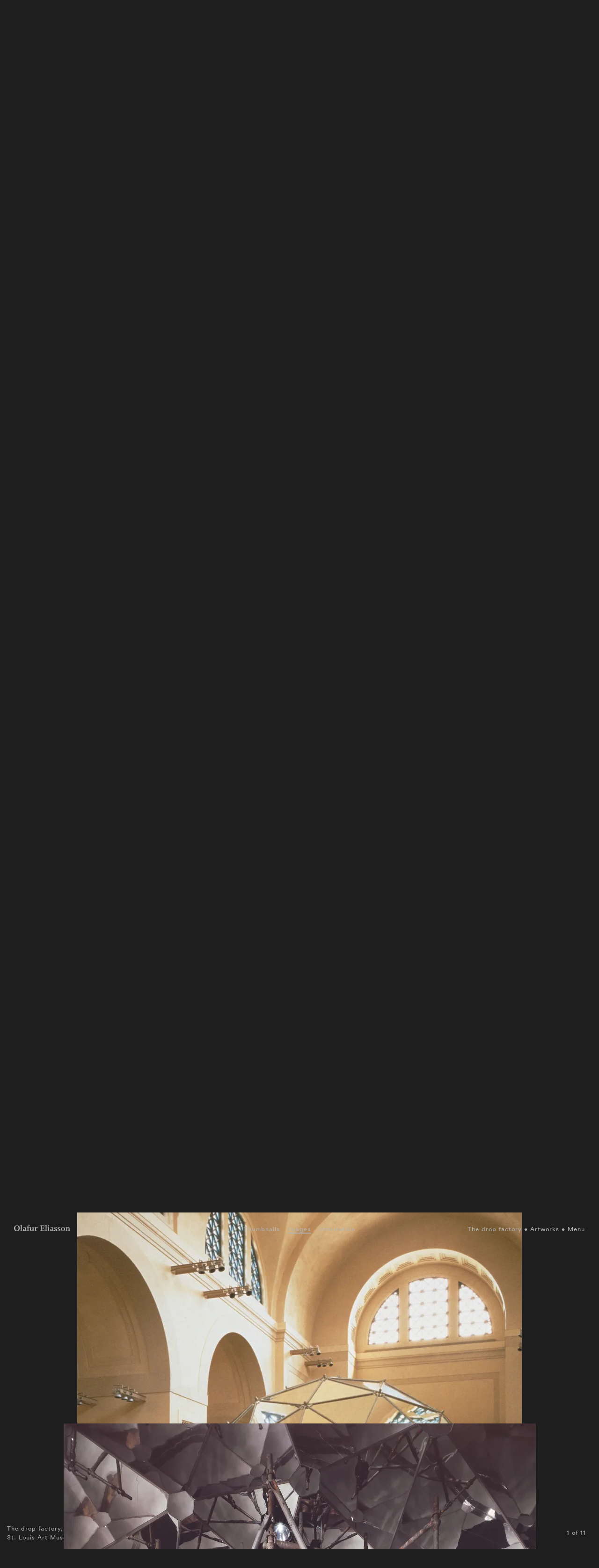

--- FILE ---
content_type: text/html;charset=utf-8
request_url: https://olafureliasson.net/artwork/the-drop-factory-2000/
body_size: 11422
content:
<!DOCTYPE html>
<html lang='en'>
<head>
<title>The drop factory • Artwork • Studio Olafur Eliasson</title>
<meta content='width=device-width, initial-scale=0.8, viewport-fit=cover' name='viewport'>
<meta content='' name='author'>
<meta content='3 days' name='revisit-after'>
<link as='script' href='/assets/app.js' rel='preload'>
<link as='font' crossorigin='anonymous' href='/fonts/lineto-circular-book-s.woff2' rel='preload' type='font/woff2'>
<link as='font' crossorigin='anonymous' href='/fonts/lineto-circular-bold-s.woff2' rel='preload' type='font/woff2'>
<meta content='Official website of Olafur Eliasson and his studio: The drop factory • Artwork • Studio Olafur Eliasson' name='description'>
<meta content='The drop factory • Artwork • Studio Olafur Eliasson' property='og:title'>
<meta content='website' property='og:type'>
<meta content='https://olafureliasson.net/artwork/the-drop-factory-2000/' property='og:url'>
<link href='/opensearch.xml' rel='search' title='Search olafureliasson.net' type='application/opensearchdescription+xml'>
<link href='https://creativecommons.org/licenses/by/3.0/' rel='license' title='Creative Commons Attribution 3.0 Unported License'>
<link href='/feed' rel='alternate' title='Atom' type='application/atom+xml'>
<link href='/assets/app.css' media='screen,print' rel='stylesheet'>
<link href='/images/icon/apple-touch-icon.png' rel='apple-touch-icon' sizes='180x180' type='image/svg'>
<link href='/images/icon/favicon-32x32.png' rel='apple-touch-icon' sizes='32x32' type='image/svg'>
<link href='/images/icon/favicon-16x16.png' rel='apple-touch-icon' sizes='16x16' type='image/svg'>
<link href='/images/icon/site.webmanifest' rel='manifest'>
<link color='#f00000' href='/images/icon/safari-pinned-tab.svg' rel='mask-icon'>
<meta content='#603cba' name='msapplication-TileColor'>
<meta content='/images/icon/browserconfig.xml?v=1' name='msapplication-config'>
<meta content='#ffffff' name='theme-color'>
<link href='/images/icon/favicon.svg' rel='icon' type='image/svg'>

</head>
<!-- Google tag (gtag.js) -->
<script async src="https://www.googletagmanager.com/gtag/js?id=G-S66090G4QV"></script>
<script>
	window.dataLayer = window.dataLayer || [];
	function gtag(){dataLayer.push(arguments);}
	gtag('js', new Date());

	gtag('config', 'G-S66090G4QV');
</script>
<body class=' archive-single'>
<div class='page'>
<div class='off-canvas-wrap' data-offcanvas id='wrapper'>
<div class='inner-wrap'>
<div class='exit-off-canvas'></div>
<aside class='right-off-canvas-menu'>
<section id='menu-main'>
<div class='row full-width'>
<div class='columns small-12'>
<ul>
<li>
<div id='search-box-global'></div>
</li>
</ul>
<p>Current</p>
<ul>
<li><a href="/press">News</a></li>
</ul>
<p>Work</p>
<ul>
<li><a href="/artworks/">Artworks</a></li>
<li><a href="/exhibitions/">Exhibitions</a></li>
<li><a href="/publications/">Publications</a></li>
</ul>
<p>Explore</p>
<ul>
<li><a href="/uncertain/" target="_blank" rel="noopener">Your uncertain archive</a></li>
<li><a href="https://www.soe.tv/" target="_blank" rel="noopener">Watch soe.tv</a></li>
<li><a href="/read/">Read</a></li>
<li><a href="https://olafureliasson.net/researchmap/">Research map</a></li>
<li>
<details>
<summary>Projects</summary>
<ul>
<li><a href="https://eer.info" target="_blank" rel="noopener">Experimenting, Experiencing, Reflecting</a></li>
<li><a href="/soe-kitchen-101/" target="_blank" rel="noopener">SOE Kitchen 101</a></li>
<li><a href="https://icewatchlondon.com" target="_blank" rel="noopener">Ice Watch</a></li>
<li><a href="https://glaciermelt.is" target="_blank" rel="noopener">The glacier melt series</a></li>
<li><a href="https://earthspeakr.art/" target="_blank" rel="noopener">Earth Speakr</a></li>
<li><a href="https://life.fondationbeyeler.ch/en/" target="_blank" rel="noopener">Life</a></li>
</ul>
</details>
</li>
</ul>
<p>About</p>
<ul>
<li><a href="/biography/">Olafur Eliasson</a></li>
<li>
<details>
<summary>Studio Olafur Eliasson</summary>
<ul>
<li><a href="/studio/">About Studio Olafur Eliasson</a></li>
<li><a href="/dei/">Diversity, Equity and Inclusion</a></li>
</ul>
</details>
</li>
<li>
<details>
<summary>(Co-)Founded by Olafur Eliasson</summary>
<ul>
<li><a href="https://www.studiootherspaces.net" target="_blank" rel="noopener">Studio Other Spaces</a></li>
<li><a href="https://www.raumexperimente.net/" target="_blank" rel="noopener">Institut f&uuml;r Raumexperimente</a></li>
<li><a href="https://www.littlesun.org" target="_blank" rel="noopener">Little Sun</a></li>
</ul>
</details>
</li>
</ul>
<ul id="menu-credits">
<li><a href="/contact/">Contact</a></li>
<li><a href="/jobs/"> Jobs </a></li>
<li><a href="/legal/">Legal</a></li>
<li><a href="/privacy/"> Privacy</a></li>
</ul>
</div>
</div>
</section>
</aside>
<div id='header'>
<div class='row full-width'>
<div class='columns small-2'>
<a aria-label='Olafur Eliasson' class='no-line' href='/' id='logo-link'>
<svg alt='Olafur Eliasson' enable-background='new 0 0 1023.149 115.764' height='115.764px' id='olafur-eliasson-logo' space='preserve' version='1.1' viewbox='0 0 1023.149 115.764' width='1023.149px' x='0px' xmlns='http://www.w3.org/2000/svg' xmlns:xlink='http://www.w3.org/1999/xlink' y='0px'>
<g enable-background='new    '>
<path d='M51.923,115.764C22.131,115.764,0,95.335,0,63.84c0-31.494,22.982-53.626,52.775-53.626   c29.792,0,51.923,20.43,51.923,51.924S81.716,115.764,51.923,115.764z M51.923,17.875c-17.875,0-30.643,15.321-30.643,43.411   c0,27.239,13.619,45.114,31.495,45.114c17.875,0,30.643-15.321,30.643-43.411C83.418,36.602,69.799,17.875,51.923,17.875z'></path>
<path d='M114.062,112.358V106.4l10.214-1.702V13.619l-10.214-1.703V5.958L141.3,3.404v102.145l10.214,1.702v5.959h-37.453V112.358z   '></path>
<path d='M213.652,114.912c-6.81,0-11.917-3.404-14.47-10.214c-5.107,5.107-11.917,10.214-19.578,10.214   c-11.066,0-19.578-6.81-19.578-17.875c0-14.471,11.065-18.727,24.685-21.28l14.471-2.554v-8.512   c0-7.661-2.554-11.065-11.066-11.065c-7.661,0-13.619,4.256-18.726,10.215l-5.958-5.959c7.661-9.363,15.321-12.768,28.089-12.768   c16.173,0,25.536,6.809,25.536,20.429v31.494c0,6.81,2.554,8.513,5.958,8.513c2.554,0,4.256-0.852,5.958-1.703l1.703,5.107   C226.42,111.508,219.611,114.912,213.652,114.912z M198.331,79.162l-10.215,1.702c-6.81,1.703-11.917,5.107-11.917,12.769   c0,5.958,5.107,10.214,11.065,10.214c4.256,0,8.512-1.702,11.066-5.106V79.162L198.331,79.162z'></path>
<path d='M285.154,16.173L267.278,6.81c-3.405,1.702-5.958,6.81-5.958,15.321v23.834h20.429v8.512H261.32v50.222l15.322,1.702v5.958   h-42.56V106.4l10.214-1.702V54.477h-10.214v-5.958l10.214-3.405v-9.362C244.296,16.173,255.362,0,274.939,0   c6.81,0,10.214,0.851,16.173,3.404L285.154,16.173z'></path>
<path d='M339.631,114.062V97.889h-0.851c-4.256,10.215-12.768,16.173-23.834,16.173c-14.47,0-22.131-9.363-22.131-23.834v-35.75   L282.6,51.924v-5.959h27.239v55.329c2.554,2.553,5.958,3.404,9.363,3.404c13.619,0,18.727-13.619,18.727-28.09V53.626   l-11.066-1.703v-5.958h28.09v57.03l10.214,1.703v5.959L339.631,114.062z'></path>
<path d='M425.603,62.989l-13.62-6.81c-6.81,2.554-10.214,10.215-10.214,22.132v26.387l15.321,1.703v5.958h-43.411v-5.958   l10.214-1.703V55.329l-10.214-1.703v-5.959l26.387-3.404v15.322h0.851c5.107-12.769,11.917-16.174,19.578-16.174   c3.404,0,7.66,1.703,10.214,4.256L425.603,62.989z'></path>
<path d='M474.122,112.358v-6.809l12.768-1.703V20.429l-12.768-1.702v-6.81h77.459v24.685h-8.512l-2.554-16.173h-35.75V56.18h23.833   l1.703-11.065h6.81v31.494h-6.81l-1.703-11.065h-23.833v39.155h37.452l2.554-17.875h8.513v26.388h-79.162V112.358z'></path>
<path d='M565.201,112.358V106.4l10.214-1.702V13.619l-10.214-1.703V5.958l27.238-2.554v102.145l10.214,1.702v5.959h-37.452V112.358   z'></path>
<path d='M612.017,112.358V106.4l10.214-1.702v-49.37l-10.214-1.702v-5.959l27.238-3.404v61.286l10.214,1.703v5.958h-37.452V112.358   z M629.892,31.494c-5.959,0-11.066-5.106-11.066-11.065c0-5.958,5.107-11.065,11.066-11.065c5.958,0,11.065,5.107,11.065,11.065   C640.106,26.388,635.85,31.494,629.892,31.494z'></path>
<path d='M711.608,114.912c-6.81,0-11.917-3.404-14.471-10.214c-5.107,5.107-11.917,10.214-19.578,10.214   c-11.065,0-19.577-6.81-19.577-17.875c0-14.471,11.065-18.727,24.685-21.28l14.471-2.554v-8.512   c0-7.661-2.554-11.065-11.065-11.065c-7.661,0-13.619,4.256-18.727,10.215l-5.959-5.959c7.661-9.363,15.322-12.768,28.09-12.768   c16.173,0,25.536,6.809,25.536,20.429v31.494c0,6.81,2.554,8.513,5.959,8.513c2.554,0,4.256-0.852,5.958-1.703l1.702,5.107   C724.375,111.508,717.566,114.912,711.608,114.912z M696.286,79.162l-10.214,1.702c-6.81,1.703-11.917,5.107-11.917,12.769   c0,5.958,5.107,10.214,11.065,10.214c4.256,0,8.512-1.702,11.065-5.106V79.162L696.286,79.162z'></path>
<path d='M757.573,115.764c-6.81,0-12.769-1.702-17.024-5.107l-1.702,4.256h-5.958l-0.852-22.982l5.958-0.851   c1.703,11.064,7.661,17.023,18.727,17.023c5.959,0,10.215-3.404,10.215-9.363c0-6.81-4.256-8.512-17.875-14.471   c-9.363-4.256-16.173-10.215-16.173-20.429c0-12.769,10.214-20.429,22.982-20.429c6.81,0,11.065,0.852,16.173,4.256l1.702-4.256   h7.661l-0.852,22.131h-5.958c-0.852-9.363-5.107-15.321-14.471-15.321c-5.959,0-10.215,3.405-10.215,9.363   c0,6.81,5.107,8.513,16.173,13.619c11.066,5.107,18.727,10.215,18.727,20.429C783.96,107.252,772.043,115.764,757.573,115.764z'></path>
<path d='M819.71,115.764c-6.81,0-12.768-1.702-17.023-5.107l-1.703,4.256h-5.958l-0.852-22.982l5.959-0.851   c1.702,11.064,7.66,17.023,18.727,17.023c5.958,0,10.214-3.404,10.214-9.363c0-6.81-4.256-8.512-17.875-14.471   c-9.363-4.256-16.173-10.215-16.173-20.429c0-12.769,10.214-20.429,22.982-20.429c6.81,0,11.065,0.852,16.173,4.256l1.702-4.256   h5.107l-0.852,22.131h-5.958c-0.852-9.363-5.107-15.321-14.471-15.321c-5.958,0-10.214,3.405-10.214,9.363   c0,6.81,5.106,8.513,16.173,13.619c11.065,5.107,18.727,10.215,18.727,20.429C846.098,107.252,834.181,115.764,819.71,115.764z'></path>
<path d='M892.915,114.912c-20.429,0-36.603-13.619-36.603-35.751c0-21.279,16.174-35.75,36.603-35.75s36.602,13.619,36.602,35.75   C929.516,100.442,913.343,114.912,892.915,114.912z M892.915,50.221c-10.215,0-17.024,10.215-17.024,28.941   s5.959,28.94,17.024,28.94c10.214,0,17.023-10.214,17.023-28.94S903.128,50.221,892.915,50.221z'></path>
<path d='M983.994,112.358V106.4l10.214-1.702V57.03c-2.554-2.554-5.958-3.404-9.363-3.404c-13.619,0-17.875,14.471-17.875,28.09   v22.982l10.215,1.702v5.958h-37.453V106.4l10.214-1.702v-49.37l-10.214-1.702v-5.959l26.387-3.404v15.321h0.852   c5.107-11.065,13.619-16.173,23.834-16.173c14.47,0,22.131,9.363,22.131,23.834v36.602l10.215,1.702v5.958h-39.155V112.358z'></path>
</g>
</svg>
</a>
</div>
<div class='columns small-10' id='top-right'>
<ul id='breadcrumb'>
<li>
<a class='' href='/artwork/the-drop-factory-2000'>The drop factory</a>
</li>
<li>
<a class='backlink-archive' href='/artworks/'>Artworks</a>
</li>
</ul>
<a class='right-off-canvas-toggle' href='#' id='menu-trigger'>
Menu
</a>
</div>
</div>
</div>

<div id='content'>
<section class='hide-for-small-only' id='detail-nav'>
<a class='detail-nav-item nav-scroll' data-offset='0' data-scroll-to='#detail-thumbnails' id='detail-nav-thumbnail'>Thumbnails</a>
<a class='detail-nav-item nav-scroll' data-offset='-5' data-scroll-to='#detail-slideshow' id='detail-nav-image'>Images</a>
<a class='detail-nav-item nav-scroll' data-offset='0' data-scroll-to='#detail-text' id='detail-nav-text'>Information</a>
</section>
<section class='row full-width' id='detail-thumbnails'>
<div class='small-10 small-offset-1 full-height'>
<ul class='thumb-grid small-block-grid-1 edit-list medium-block-grid-3 large-block-grid-5'><li>
<a class='object-thumbnail' data-image='1993' href='#'>
<figure>
<picture class='thumbnail-wrapper edit-container' style='display:block'>
<source sizes='(min-width: 1152px) 15vw, 20vw' srcset='https://res.cloudinary.com/olafureliasson-net/image/private/q_auto:eco,c_fit,h_1920,w_1920/img/the-drop-factory_1993.webp 1920w, https://res.cloudinary.com/olafureliasson-net/image/private/q_auto:eco,c_fit,h_1280,w_1280/img/the-drop-factory_1993.webp 1280w, https://res.cloudinary.com/olafureliasson-net/image/private/q_auto:eco,c_fit,h_1024,w_1024/img/the-drop-factory_1993.webp 1024w, https://res.cloudinary.com/olafureliasson-net/image/private/q_auto:eco,c_fit,h_800,w_800/img/the-drop-factory_1993.webp 800w, https://res.cloudinary.com/olafureliasson-net/image/private/q_auto:eco,c_fit,h_640,w_640/img/the-drop-factory_1993.webp 640w, https://res.cloudinary.com/olafureliasson-net/image/private/q_auto:eco,c_fit,h_480,w_480/img/the-drop-factory_1993.webp 480w, https://res.cloudinary.com/olafureliasson-net/image/private/q_auto:eco,c_fit,h_320,w_320/img/the-drop-factory_1993.webp 320w' type='image/webp'>
<source sizes='(min-width: 1152px) 15vw, 20vw' srcset='https://res.cloudinary.com/olafureliasson-net/image/private/q_auto:eco,c_fit,h_1920,w_1920/img/the-drop-factory_1993.jpg 1920w, https://res.cloudinary.com/olafureliasson-net/image/private/q_auto:eco,c_fit,h_1280,w_1280/img/the-drop-factory_1993.jpg 1280w, https://res.cloudinary.com/olafureliasson-net/image/private/q_auto:eco,c_fit,h_1024,w_1024/img/the-drop-factory_1993.jpg 1024w, https://res.cloudinary.com/olafureliasson-net/image/private/q_auto:eco,c_fit,h_800,w_800/img/the-drop-factory_1993.jpg 800w, https://res.cloudinary.com/olafureliasson-net/image/private/q_auto:eco,c_fit,h_640,w_640/img/the-drop-factory_1993.jpg 640w, https://res.cloudinary.com/olafureliasson-net/image/private/q_auto:eco,c_fit,h_480,w_480/img/the-drop-factory_1993.jpg 480w, https://res.cloudinary.com/olafureliasson-net/image/private/q_auto:eco,c_fit,h_320,w_320/img/the-drop-factory_1993.jpg 320w' type='image/jpeg'>
<img alt='The drop factory, 2000 - St. Louis Art Museum, Missouri, 2000' height='2160' loading='lazy' onload='this.style.background = &#39;none&#39;' src='https://res.cloudinary.com/olafureliasson-net/image/private/q_auto:eco,c_fit,h_640,w_640/img/the-drop-factory_1993.jpg' style='background-image:url([data-uri]);
background-repeat: no-repeat;
background-size: contain;
background-position: center;
aspect-ratio: 1603 / 2160' width='1603'>
</picture>
</figure>

</a>

</li><li>
<a class='object-thumbnail' data-image='1994' href='#'>
<figure>
<picture class='thumbnail-wrapper edit-container' style='display:block'>
<source sizes='(min-width: 1152px) 15vw, 20vw' srcset='https://res.cloudinary.com/olafureliasson-net/image/private/q_auto:eco,c_fit,h_1920,w_1920/img/the-drop-factory_1994.webp 1920w, https://res.cloudinary.com/olafureliasson-net/image/private/q_auto:eco,c_fit,h_1280,w_1280/img/the-drop-factory_1994.webp 1280w, https://res.cloudinary.com/olafureliasson-net/image/private/q_auto:eco,c_fit,h_1024,w_1024/img/the-drop-factory_1994.webp 1024w, https://res.cloudinary.com/olafureliasson-net/image/private/q_auto:eco,c_fit,h_800,w_800/img/the-drop-factory_1994.webp 800w, https://res.cloudinary.com/olafureliasson-net/image/private/q_auto:eco,c_fit,h_640,w_640/img/the-drop-factory_1994.webp 640w, https://res.cloudinary.com/olafureliasson-net/image/private/q_auto:eco,c_fit,h_480,w_480/img/the-drop-factory_1994.webp 480w, https://res.cloudinary.com/olafureliasson-net/image/private/q_auto:eco,c_fit,h_320,w_320/img/the-drop-factory_1994.webp 320w' type='image/webp'>
<source sizes='(min-width: 1152px) 15vw, 20vw' srcset='https://res.cloudinary.com/olafureliasson-net/image/private/q_auto:eco,c_fit,h_1920,w_1920/img/the-drop-factory_1994.jpg 1920w, https://res.cloudinary.com/olafureliasson-net/image/private/q_auto:eco,c_fit,h_1280,w_1280/img/the-drop-factory_1994.jpg 1280w, https://res.cloudinary.com/olafureliasson-net/image/private/q_auto:eco,c_fit,h_1024,w_1024/img/the-drop-factory_1994.jpg 1024w, https://res.cloudinary.com/olafureliasson-net/image/private/q_auto:eco,c_fit,h_800,w_800/img/the-drop-factory_1994.jpg 800w, https://res.cloudinary.com/olafureliasson-net/image/private/q_auto:eco,c_fit,h_640,w_640/img/the-drop-factory_1994.jpg 640w, https://res.cloudinary.com/olafureliasson-net/image/private/q_auto:eco,c_fit,h_480,w_480/img/the-drop-factory_1994.jpg 480w, https://res.cloudinary.com/olafureliasson-net/image/private/q_auto:eco,c_fit,h_320,w_320/img/the-drop-factory_1994.jpg 320w' type='image/jpeg'>
<img alt='The drop factory, 2000 - St. Louis Art Museum, Missouri, 2000' height='2160' loading='lazy' onload='this.style.background = &#39;none&#39;' src='https://res.cloudinary.com/olafureliasson-net/image/private/q_auto:eco,c_fit,h_640,w_640/img/the-drop-factory_1994.jpg' style='background-image:url([data-uri]);
background-repeat: no-repeat;
background-size: contain;
background-position: center;
aspect-ratio: 1702 / 2160' width='1702'>
</picture>
</figure>

</a>

</li><li>
<a class='object-thumbnail' data-image='1995' href='#'>
<figure>
<picture class='thumbnail-wrapper edit-container' style='display:block'>
<source sizes='(min-width: 1152px) 15vw, 20vw' srcset='https://res.cloudinary.com/olafureliasson-net/image/private/q_auto:eco,c_fit,h_1920,w_1920/img/the-drop-factory_1995.webp 1920w, https://res.cloudinary.com/olafureliasson-net/image/private/q_auto:eco,c_fit,h_1280,w_1280/img/the-drop-factory_1995.webp 1280w, https://res.cloudinary.com/olafureliasson-net/image/private/q_auto:eco,c_fit,h_1024,w_1024/img/the-drop-factory_1995.webp 1024w, https://res.cloudinary.com/olafureliasson-net/image/private/q_auto:eco,c_fit,h_800,w_800/img/the-drop-factory_1995.webp 800w, https://res.cloudinary.com/olafureliasson-net/image/private/q_auto:eco,c_fit,h_640,w_640/img/the-drop-factory_1995.webp 640w, https://res.cloudinary.com/olafureliasson-net/image/private/q_auto:eco,c_fit,h_480,w_480/img/the-drop-factory_1995.webp 480w, https://res.cloudinary.com/olafureliasson-net/image/private/q_auto:eco,c_fit,h_320,w_320/img/the-drop-factory_1995.webp 320w' type='image/webp'>
<source sizes='(min-width: 1152px) 15vw, 20vw' srcset='https://res.cloudinary.com/olafureliasson-net/image/private/q_auto:eco,c_fit,h_1920,w_1920/img/the-drop-factory_1995.jpg 1920w, https://res.cloudinary.com/olafureliasson-net/image/private/q_auto:eco,c_fit,h_1280,w_1280/img/the-drop-factory_1995.jpg 1280w, https://res.cloudinary.com/olafureliasson-net/image/private/q_auto:eco,c_fit,h_1024,w_1024/img/the-drop-factory_1995.jpg 1024w, https://res.cloudinary.com/olafureliasson-net/image/private/q_auto:eco,c_fit,h_800,w_800/img/the-drop-factory_1995.jpg 800w, https://res.cloudinary.com/olafureliasson-net/image/private/q_auto:eco,c_fit,h_640,w_640/img/the-drop-factory_1995.jpg 640w, https://res.cloudinary.com/olafureliasson-net/image/private/q_auto:eco,c_fit,h_480,w_480/img/the-drop-factory_1995.jpg 480w, https://res.cloudinary.com/olafureliasson-net/image/private/q_auto:eco,c_fit,h_320,w_320/img/the-drop-factory_1995.jpg 320w' type='image/jpeg'>
<img alt='The drop factory, 2000 - St. Louis Art Museum, Missouri, 2000' height='1601' loading='lazy' onload='this.style.background = &#39;none&#39;' src='https://res.cloudinary.com/olafureliasson-net/image/private/q_auto:eco,c_fit,h_640,w_640/img/the-drop-factory_1995.jpg' style='background-image:url([data-uri]);
background-repeat: no-repeat;
background-size: contain;
background-position: center;
aspect-ratio: 2160 / 1601' width='2160'>
</picture>
</figure>

</a>

</li><li>
<a class='object-thumbnail' data-image='8249' href='#'>
<figure>
<picture class='thumbnail-wrapper edit-container' style='display:block'>
<source sizes='(min-width: 1152px) 15vw, 20vw' srcset='https://res.cloudinary.com/olafureliasson-net/image/private/q_auto:eco,c_fit,h_1920,w_1920/img/conversation-between-olafur-eliasson-and-hans-ulrich-obrist_8249.webp 1920w, https://res.cloudinary.com/olafureliasson-net/image/private/q_auto:eco,c_fit,h_1280,w_1280/img/conversation-between-olafur-eliasson-and-hans-ulrich-obrist_8249.webp 1280w, https://res.cloudinary.com/olafureliasson-net/image/private/q_auto:eco,c_fit,h_1024,w_1024/img/conversation-between-olafur-eliasson-and-hans-ulrich-obrist_8249.webp 1024w, https://res.cloudinary.com/olafureliasson-net/image/private/q_auto:eco,c_fit,h_800,w_800/img/conversation-between-olafur-eliasson-and-hans-ulrich-obrist_8249.webp 800w, https://res.cloudinary.com/olafureliasson-net/image/private/q_auto:eco,c_fit,h_640,w_640/img/conversation-between-olafur-eliasson-and-hans-ulrich-obrist_8249.webp 640w, https://res.cloudinary.com/olafureliasson-net/image/private/q_auto:eco,c_fit,h_480,w_480/img/conversation-between-olafur-eliasson-and-hans-ulrich-obrist_8249.webp 480w, https://res.cloudinary.com/olafureliasson-net/image/private/q_auto:eco,c_fit,h_320,w_320/img/conversation-between-olafur-eliasson-and-hans-ulrich-obrist_8249.webp 320w' type='image/webp'>
<source sizes='(min-width: 1152px) 15vw, 20vw' srcset='https://res.cloudinary.com/olafureliasson-net/image/private/q_auto:eco,c_fit,h_1920,w_1920/img/conversation-between-olafur-eliasson-and-hans-ulrich-obrist_8249.jpg 1920w, https://res.cloudinary.com/olafureliasson-net/image/private/q_auto:eco,c_fit,h_1280,w_1280/img/conversation-between-olafur-eliasson-and-hans-ulrich-obrist_8249.jpg 1280w, https://res.cloudinary.com/olafureliasson-net/image/private/q_auto:eco,c_fit,h_1024,w_1024/img/conversation-between-olafur-eliasson-and-hans-ulrich-obrist_8249.jpg 1024w, https://res.cloudinary.com/olafureliasson-net/image/private/q_auto:eco,c_fit,h_800,w_800/img/conversation-between-olafur-eliasson-and-hans-ulrich-obrist_8249.jpg 800w, https://res.cloudinary.com/olafureliasson-net/image/private/q_auto:eco,c_fit,h_640,w_640/img/conversation-between-olafur-eliasson-and-hans-ulrich-obrist_8249.jpg 640w, https://res.cloudinary.com/olafureliasson-net/image/private/q_auto:eco,c_fit,h_480,w_480/img/conversation-between-olafur-eliasson-and-hans-ulrich-obrist_8249.jpg 480w, https://res.cloudinary.com/olafureliasson-net/image/private/q_auto:eco,c_fit,h_320,w_320/img/conversation-between-olafur-eliasson-and-hans-ulrich-obrist_8249.jpg 320w' type='image/jpeg'>
<img alt='Conversation between Olafur Eliasson and Hans Ulrich Obrist' height='1000' loading='lazy' onload='this.style.background = &#39;none&#39;' src='https://res.cloudinary.com/olafureliasson-net/image/private/q_auto:eco,c_fit,h_640,w_640/img/conversation-between-olafur-eliasson-and-hans-ulrich-obrist_8249.jpg' style='background-image:url([data-uri]);
background-repeat: no-repeat;
background-size: contain;
background-position: center;
aspect-ratio: 1501 / 1000' width='1501'>
</picture>
</figure>

</a>

</li><li>
<a class='object-thumbnail' data-image='8250' href='#'>
<figure>
<picture class='thumbnail-wrapper edit-container' style='display:block'>
<source sizes='(min-width: 1152px) 15vw, 20vw' srcset='https://res.cloudinary.com/olafureliasson-net/image/private/q_auto:eco,c_fit,h_1920,w_1920/img/conversation-between-olafur-eliasson-and-hans-ulrich-obrist_8250.webp 1920w, https://res.cloudinary.com/olafureliasson-net/image/private/q_auto:eco,c_fit,h_1280,w_1280/img/conversation-between-olafur-eliasson-and-hans-ulrich-obrist_8250.webp 1280w, https://res.cloudinary.com/olafureliasson-net/image/private/q_auto:eco,c_fit,h_1024,w_1024/img/conversation-between-olafur-eliasson-and-hans-ulrich-obrist_8250.webp 1024w, https://res.cloudinary.com/olafureliasson-net/image/private/q_auto:eco,c_fit,h_800,w_800/img/conversation-between-olafur-eliasson-and-hans-ulrich-obrist_8250.webp 800w, https://res.cloudinary.com/olafureliasson-net/image/private/q_auto:eco,c_fit,h_640,w_640/img/conversation-between-olafur-eliasson-and-hans-ulrich-obrist_8250.webp 640w, https://res.cloudinary.com/olafureliasson-net/image/private/q_auto:eco,c_fit,h_480,w_480/img/conversation-between-olafur-eliasson-and-hans-ulrich-obrist_8250.webp 480w, https://res.cloudinary.com/olafureliasson-net/image/private/q_auto:eco,c_fit,h_320,w_320/img/conversation-between-olafur-eliasson-and-hans-ulrich-obrist_8250.webp 320w' type='image/webp'>
<source sizes='(min-width: 1152px) 15vw, 20vw' srcset='https://res.cloudinary.com/olafureliasson-net/image/private/q_auto:eco,c_fit,h_1920,w_1920/img/conversation-between-olafur-eliasson-and-hans-ulrich-obrist_8250.jpg 1920w, https://res.cloudinary.com/olafureliasson-net/image/private/q_auto:eco,c_fit,h_1280,w_1280/img/conversation-between-olafur-eliasson-and-hans-ulrich-obrist_8250.jpg 1280w, https://res.cloudinary.com/olafureliasson-net/image/private/q_auto:eco,c_fit,h_1024,w_1024/img/conversation-between-olafur-eliasson-and-hans-ulrich-obrist_8250.jpg 1024w, https://res.cloudinary.com/olafureliasson-net/image/private/q_auto:eco,c_fit,h_800,w_800/img/conversation-between-olafur-eliasson-and-hans-ulrich-obrist_8250.jpg 800w, https://res.cloudinary.com/olafureliasson-net/image/private/q_auto:eco,c_fit,h_640,w_640/img/conversation-between-olafur-eliasson-and-hans-ulrich-obrist_8250.jpg 640w, https://res.cloudinary.com/olafureliasson-net/image/private/q_auto:eco,c_fit,h_480,w_480/img/conversation-between-olafur-eliasson-and-hans-ulrich-obrist_8250.jpg 480w, https://res.cloudinary.com/olafureliasson-net/image/private/q_auto:eco,c_fit,h_320,w_320/img/conversation-between-olafur-eliasson-and-hans-ulrich-obrist_8250.jpg 320w' type='image/jpeg'>
<img alt='Conversation between Olafur Eliasson and Hans Ulrich Obrist' height='1000' loading='lazy' onload='this.style.background = &#39;none&#39;' src='https://res.cloudinary.com/olafureliasson-net/image/private/q_auto:eco,c_fit,h_640,w_640/img/conversation-between-olafur-eliasson-and-hans-ulrich-obrist_8250.jpg' style='background-image:url([data-uri]);
background-repeat: no-repeat;
background-size: contain;
background-position: center;
aspect-ratio: 1500 / 1000' width='1500'>
</picture>
</figure>

</a>

</li><li>
<a class='object-thumbnail' data-image='11958' href='#'>
<figure>
<picture class='thumbnail-wrapper edit-container' style='display:block'>
<source sizes='(min-width: 1152px) 15vw, 20vw' srcset='https://res.cloudinary.com/olafureliasson-net/image/private/q_auto:eco,c_fit,h_1920,w_1920/img/sketch-for-the-drop-factory-by-einar-thorsteinn_11958.webp 1920w, https://res.cloudinary.com/olafureliasson-net/image/private/q_auto:eco,c_fit,h_1280,w_1280/img/sketch-for-the-drop-factory-by-einar-thorsteinn_11958.webp 1280w, https://res.cloudinary.com/olafureliasson-net/image/private/q_auto:eco,c_fit,h_1024,w_1024/img/sketch-for-the-drop-factory-by-einar-thorsteinn_11958.webp 1024w, https://res.cloudinary.com/olafureliasson-net/image/private/q_auto:eco,c_fit,h_800,w_800/img/sketch-for-the-drop-factory-by-einar-thorsteinn_11958.webp 800w, https://res.cloudinary.com/olafureliasson-net/image/private/q_auto:eco,c_fit,h_640,w_640/img/sketch-for-the-drop-factory-by-einar-thorsteinn_11958.webp 640w, https://res.cloudinary.com/olafureliasson-net/image/private/q_auto:eco,c_fit,h_480,w_480/img/sketch-for-the-drop-factory-by-einar-thorsteinn_11958.webp 480w, https://res.cloudinary.com/olafureliasson-net/image/private/q_auto:eco,c_fit,h_320,w_320/img/sketch-for-the-drop-factory-by-einar-thorsteinn_11958.webp 320w' type='image/webp'>
<source sizes='(min-width: 1152px) 15vw, 20vw' srcset='https://res.cloudinary.com/olafureliasson-net/image/private/q_auto:eco,c_fit,h_1920,w_1920/img/sketch-for-the-drop-factory-by-einar-thorsteinn_11958.jpg 1920w, https://res.cloudinary.com/olafureliasson-net/image/private/q_auto:eco,c_fit,h_1280,w_1280/img/sketch-for-the-drop-factory-by-einar-thorsteinn_11958.jpg 1280w, https://res.cloudinary.com/olafureliasson-net/image/private/q_auto:eco,c_fit,h_1024,w_1024/img/sketch-for-the-drop-factory-by-einar-thorsteinn_11958.jpg 1024w, https://res.cloudinary.com/olafureliasson-net/image/private/q_auto:eco,c_fit,h_800,w_800/img/sketch-for-the-drop-factory-by-einar-thorsteinn_11958.jpg 800w, https://res.cloudinary.com/olafureliasson-net/image/private/q_auto:eco,c_fit,h_640,w_640/img/sketch-for-the-drop-factory-by-einar-thorsteinn_11958.jpg 640w, https://res.cloudinary.com/olafureliasson-net/image/private/q_auto:eco,c_fit,h_480,w_480/img/sketch-for-the-drop-factory-by-einar-thorsteinn_11958.jpg 480w, https://res.cloudinary.com/olafureliasson-net/image/private/q_auto:eco,c_fit,h_320,w_320/img/sketch-for-the-drop-factory-by-einar-thorsteinn_11958.jpg 320w' type='image/jpeg'>
<img alt='Sketch for The drop factory, 2000 by Einar Thorsteinn' height='1525' loading='lazy' onload='this.style.background = &#39;none&#39;' src='https://res.cloudinary.com/olafureliasson-net/image/private/q_auto:eco,c_fit,h_640,w_640/img/sketch-for-the-drop-factory-by-einar-thorsteinn_11958.jpg' style='background-image:url([data-uri]);
background-repeat: no-repeat;
background-size: contain;
background-position: center;
aspect-ratio: 2160 / 1525' width='2160'>
</picture>
</figure>

</a>

</li><li>
<a class='object-thumbnail' data-image='11959' href='#'>
<figure>
<picture class='thumbnail-wrapper edit-container' style='display:block'>
<source sizes='(min-width: 1152px) 15vw, 20vw' srcset='https://res.cloudinary.com/olafureliasson-net/image/private/q_auto:eco,c_fit,h_1920,w_1920/img/sketch-for-the-drop-factory-by-einar-thorsteinn_11959.webp 1920w, https://res.cloudinary.com/olafureliasson-net/image/private/q_auto:eco,c_fit,h_1280,w_1280/img/sketch-for-the-drop-factory-by-einar-thorsteinn_11959.webp 1280w, https://res.cloudinary.com/olafureliasson-net/image/private/q_auto:eco,c_fit,h_1024,w_1024/img/sketch-for-the-drop-factory-by-einar-thorsteinn_11959.webp 1024w, https://res.cloudinary.com/olafureliasson-net/image/private/q_auto:eco,c_fit,h_800,w_800/img/sketch-for-the-drop-factory-by-einar-thorsteinn_11959.webp 800w, https://res.cloudinary.com/olafureliasson-net/image/private/q_auto:eco,c_fit,h_640,w_640/img/sketch-for-the-drop-factory-by-einar-thorsteinn_11959.webp 640w, https://res.cloudinary.com/olafureliasson-net/image/private/q_auto:eco,c_fit,h_480,w_480/img/sketch-for-the-drop-factory-by-einar-thorsteinn_11959.webp 480w, https://res.cloudinary.com/olafureliasson-net/image/private/q_auto:eco,c_fit,h_320,w_320/img/sketch-for-the-drop-factory-by-einar-thorsteinn_11959.webp 320w' type='image/webp'>
<source sizes='(min-width: 1152px) 15vw, 20vw' srcset='https://res.cloudinary.com/olafureliasson-net/image/private/q_auto:eco,c_fit,h_1920,w_1920/img/sketch-for-the-drop-factory-by-einar-thorsteinn_11959.jpg 1920w, https://res.cloudinary.com/olafureliasson-net/image/private/q_auto:eco,c_fit,h_1280,w_1280/img/sketch-for-the-drop-factory-by-einar-thorsteinn_11959.jpg 1280w, https://res.cloudinary.com/olafureliasson-net/image/private/q_auto:eco,c_fit,h_1024,w_1024/img/sketch-for-the-drop-factory-by-einar-thorsteinn_11959.jpg 1024w, https://res.cloudinary.com/olafureliasson-net/image/private/q_auto:eco,c_fit,h_800,w_800/img/sketch-for-the-drop-factory-by-einar-thorsteinn_11959.jpg 800w, https://res.cloudinary.com/olafureliasson-net/image/private/q_auto:eco,c_fit,h_640,w_640/img/sketch-for-the-drop-factory-by-einar-thorsteinn_11959.jpg 640w, https://res.cloudinary.com/olafureliasson-net/image/private/q_auto:eco,c_fit,h_480,w_480/img/sketch-for-the-drop-factory-by-einar-thorsteinn_11959.jpg 480w, https://res.cloudinary.com/olafureliasson-net/image/private/q_auto:eco,c_fit,h_320,w_320/img/sketch-for-the-drop-factory-by-einar-thorsteinn_11959.jpg 320w' type='image/jpeg'>
<img alt='Sketch for The drop factory, 2000 by Einar Thorsteinn' height='2160' loading='lazy' onload='this.style.background = &#39;none&#39;' src='https://res.cloudinary.com/olafureliasson-net/image/private/q_auto:eco,c_fit,h_640,w_640/img/sketch-for-the-drop-factory-by-einar-thorsteinn_11959.jpg' style='background-image:url([data-uri]);
background-repeat: no-repeat;
background-size: contain;
background-position: center;
aspect-ratio: 1529 / 2160' width='1529'>
</picture>
</figure>

</a>

</li><li>
<a class='object-thumbnail' data-image='11960' href='#'>
<figure>
<picture class='thumbnail-wrapper edit-container' style='display:block'>
<source sizes='(min-width: 1152px) 15vw, 20vw' srcset='https://res.cloudinary.com/olafureliasson-net/image/private/q_auto:eco,c_fit,h_1920,w_1920/img/sketch-for-the-drop-factory-by-einar-thorsteinn_11960.webp 1920w, https://res.cloudinary.com/olafureliasson-net/image/private/q_auto:eco,c_fit,h_1280,w_1280/img/sketch-for-the-drop-factory-by-einar-thorsteinn_11960.webp 1280w, https://res.cloudinary.com/olafureliasson-net/image/private/q_auto:eco,c_fit,h_1024,w_1024/img/sketch-for-the-drop-factory-by-einar-thorsteinn_11960.webp 1024w, https://res.cloudinary.com/olafureliasson-net/image/private/q_auto:eco,c_fit,h_800,w_800/img/sketch-for-the-drop-factory-by-einar-thorsteinn_11960.webp 800w, https://res.cloudinary.com/olafureliasson-net/image/private/q_auto:eco,c_fit,h_640,w_640/img/sketch-for-the-drop-factory-by-einar-thorsteinn_11960.webp 640w, https://res.cloudinary.com/olafureliasson-net/image/private/q_auto:eco,c_fit,h_480,w_480/img/sketch-for-the-drop-factory-by-einar-thorsteinn_11960.webp 480w, https://res.cloudinary.com/olafureliasson-net/image/private/q_auto:eco,c_fit,h_320,w_320/img/sketch-for-the-drop-factory-by-einar-thorsteinn_11960.webp 320w' type='image/webp'>
<source sizes='(min-width: 1152px) 15vw, 20vw' srcset='https://res.cloudinary.com/olafureliasson-net/image/private/q_auto:eco,c_fit,h_1920,w_1920/img/sketch-for-the-drop-factory-by-einar-thorsteinn_11960.jpg 1920w, https://res.cloudinary.com/olafureliasson-net/image/private/q_auto:eco,c_fit,h_1280,w_1280/img/sketch-for-the-drop-factory-by-einar-thorsteinn_11960.jpg 1280w, https://res.cloudinary.com/olafureliasson-net/image/private/q_auto:eco,c_fit,h_1024,w_1024/img/sketch-for-the-drop-factory-by-einar-thorsteinn_11960.jpg 1024w, https://res.cloudinary.com/olafureliasson-net/image/private/q_auto:eco,c_fit,h_800,w_800/img/sketch-for-the-drop-factory-by-einar-thorsteinn_11960.jpg 800w, https://res.cloudinary.com/olafureliasson-net/image/private/q_auto:eco,c_fit,h_640,w_640/img/sketch-for-the-drop-factory-by-einar-thorsteinn_11960.jpg 640w, https://res.cloudinary.com/olafureliasson-net/image/private/q_auto:eco,c_fit,h_480,w_480/img/sketch-for-the-drop-factory-by-einar-thorsteinn_11960.jpg 480w, https://res.cloudinary.com/olafureliasson-net/image/private/q_auto:eco,c_fit,h_320,w_320/img/sketch-for-the-drop-factory-by-einar-thorsteinn_11960.jpg 320w' type='image/jpeg'>
<img alt='Sketch for The drop factory, 2000 by Einar Thorsteinn' height='1529' loading='lazy' onload='this.style.background = &#39;none&#39;' src='https://res.cloudinary.com/olafureliasson-net/image/private/q_auto:eco,c_fit,h_640,w_640/img/sketch-for-the-drop-factory-by-einar-thorsteinn_11960.jpg' style='background-image:url([data-uri]);
background-repeat: no-repeat;
background-size: contain;
background-position: center;
aspect-ratio: 2160 / 1529' width='2160'>
</picture>
</figure>

</a>

</li><li>
<a class='object-thumbnail' data-image='11967' href='#'>
<figure>
<picture class='thumbnail-wrapper edit-container' style='display:block'>
<source sizes='(min-width: 1152px) 15vw, 20vw' srcset='https://res.cloudinary.com/olafureliasson-net/image/private/q_auto:eco,c_fit,h_1920,w_1920/img/model-for-the-drop-factory_11967.webp 1920w, https://res.cloudinary.com/olafureliasson-net/image/private/q_auto:eco,c_fit,h_1280,w_1280/img/model-for-the-drop-factory_11967.webp 1280w, https://res.cloudinary.com/olafureliasson-net/image/private/q_auto:eco,c_fit,h_1024,w_1024/img/model-for-the-drop-factory_11967.webp 1024w, https://res.cloudinary.com/olafureliasson-net/image/private/q_auto:eco,c_fit,h_800,w_800/img/model-for-the-drop-factory_11967.webp 800w, https://res.cloudinary.com/olafureliasson-net/image/private/q_auto:eco,c_fit,h_640,w_640/img/model-for-the-drop-factory_11967.webp 640w, https://res.cloudinary.com/olafureliasson-net/image/private/q_auto:eco,c_fit,h_480,w_480/img/model-for-the-drop-factory_11967.webp 480w, https://res.cloudinary.com/olafureliasson-net/image/private/q_auto:eco,c_fit,h_320,w_320/img/model-for-the-drop-factory_11967.webp 320w' type='image/webp'>
<source sizes='(min-width: 1152px) 15vw, 20vw' srcset='https://res.cloudinary.com/olafureliasson-net/image/private/q_auto:eco,c_fit,h_1920,w_1920/img/model-for-the-drop-factory_11967.jpg 1920w, https://res.cloudinary.com/olafureliasson-net/image/private/q_auto:eco,c_fit,h_1280,w_1280/img/model-for-the-drop-factory_11967.jpg 1280w, https://res.cloudinary.com/olafureliasson-net/image/private/q_auto:eco,c_fit,h_1024,w_1024/img/model-for-the-drop-factory_11967.jpg 1024w, https://res.cloudinary.com/olafureliasson-net/image/private/q_auto:eco,c_fit,h_800,w_800/img/model-for-the-drop-factory_11967.jpg 800w, https://res.cloudinary.com/olafureliasson-net/image/private/q_auto:eco,c_fit,h_640,w_640/img/model-for-the-drop-factory_11967.jpg 640w, https://res.cloudinary.com/olafureliasson-net/image/private/q_auto:eco,c_fit,h_480,w_480/img/model-for-the-drop-factory_11967.jpg 480w, https://res.cloudinary.com/olafureliasson-net/image/private/q_auto:eco,c_fit,h_320,w_320/img/model-for-the-drop-factory_11967.jpg 320w' type='image/jpeg'>
<img alt='Model for The drop factory, 2000 - Photo: Studio Olafur Eliasson' height='1620' loading='lazy' onload='this.style.background = &#39;none&#39;' src='https://res.cloudinary.com/olafureliasson-net/image/private/q_auto:eco,c_fit,h_640,w_640/img/model-for-the-drop-factory_11967.jpg' style='background-image:url([data-uri]);
background-repeat: no-repeat;
background-size: contain;
background-position: center;
aspect-ratio: 2160 / 1620' width='2160'>
</picture>
</figure>

</a>

</li><li>
<a class='object-thumbnail' data-image='2026' href='#'>
<figure>
<picture class='thumbnail-wrapper edit-container' style='display:block'>
<source sizes='(min-width: 1152px) 15vw, 20vw' srcset='https://res.cloudinary.com/olafureliasson-net/image/private/q_auto:eco,c_fit,h_1920,w_1920/img/the-drop-factory_2026.webp 1920w, https://res.cloudinary.com/olafureliasson-net/image/private/q_auto:eco,c_fit,h_1280,w_1280/img/the-drop-factory_2026.webp 1280w, https://res.cloudinary.com/olafureliasson-net/image/private/q_auto:eco,c_fit,h_1024,w_1024/img/the-drop-factory_2026.webp 1024w, https://res.cloudinary.com/olafureliasson-net/image/private/q_auto:eco,c_fit,h_800,w_800/img/the-drop-factory_2026.webp 800w, https://res.cloudinary.com/olafureliasson-net/image/private/q_auto:eco,c_fit,h_640,w_640/img/the-drop-factory_2026.webp 640w, https://res.cloudinary.com/olafureliasson-net/image/private/q_auto:eco,c_fit,h_480,w_480/img/the-drop-factory_2026.webp 480w, https://res.cloudinary.com/olafureliasson-net/image/private/q_auto:eco,c_fit,h_320,w_320/img/the-drop-factory_2026.webp 320w' type='image/webp'>
<source sizes='(min-width: 1152px) 15vw, 20vw' srcset='https://res.cloudinary.com/olafureliasson-net/image/private/q_auto:eco,c_fit,h_1920,w_1920/img/the-drop-factory_2026.jpg 1920w, https://res.cloudinary.com/olafureliasson-net/image/private/q_auto:eco,c_fit,h_1280,w_1280/img/the-drop-factory_2026.jpg 1280w, https://res.cloudinary.com/olafureliasson-net/image/private/q_auto:eco,c_fit,h_1024,w_1024/img/the-drop-factory_2026.jpg 1024w, https://res.cloudinary.com/olafureliasson-net/image/private/q_auto:eco,c_fit,h_800,w_800/img/the-drop-factory_2026.jpg 800w, https://res.cloudinary.com/olafureliasson-net/image/private/q_auto:eco,c_fit,h_640,w_640/img/the-drop-factory_2026.jpg 640w, https://res.cloudinary.com/olafureliasson-net/image/private/q_auto:eco,c_fit,h_480,w_480/img/the-drop-factory_2026.jpg 480w, https://res.cloudinary.com/olafureliasson-net/image/private/q_auto:eco,c_fit,h_320,w_320/img/the-drop-factory_2026.jpg 320w' type='image/jpeg'>
<img alt='The drop factory, 2000 - Zentrum für Kunst und Medientechnologie Karlsruhe, Germany, 2001 – 2000 - Photo: Franz Wamhof' height='574' loading='lazy' onload='this.style.background = &#39;none&#39;' src='https://res.cloudinary.com/olafureliasson-net/image/private/q_auto:eco,c_fit,h_640,w_640/img/the-drop-factory_2026.jpg' style='background-image:url([data-uri]);
background-repeat: no-repeat;
background-size: contain;
background-position: center;
aspect-ratio: 709 / 574' width='709'>
</picture>
</figure>

</a>

</li><li>
<a class='object-thumbnail' data-image='2027' href='#'>
<figure>
<picture class='thumbnail-wrapper edit-container' style='display:block'>
<source sizes='(min-width: 1152px) 15vw, 20vw' srcset='https://res.cloudinary.com/olafureliasson-net/image/private/q_auto:eco,c_fit,h_1920,w_1920/img/the-drop-factory-_2027.webp 1920w, https://res.cloudinary.com/olafureliasson-net/image/private/q_auto:eco,c_fit,h_1280,w_1280/img/the-drop-factory-_2027.webp 1280w, https://res.cloudinary.com/olafureliasson-net/image/private/q_auto:eco,c_fit,h_1024,w_1024/img/the-drop-factory-_2027.webp 1024w, https://res.cloudinary.com/olafureliasson-net/image/private/q_auto:eco,c_fit,h_800,w_800/img/the-drop-factory-_2027.webp 800w, https://res.cloudinary.com/olafureliasson-net/image/private/q_auto:eco,c_fit,h_640,w_640/img/the-drop-factory-_2027.webp 640w, https://res.cloudinary.com/olafureliasson-net/image/private/q_auto:eco,c_fit,h_480,w_480/img/the-drop-factory-_2027.webp 480w, https://res.cloudinary.com/olafureliasson-net/image/private/q_auto:eco,c_fit,h_320,w_320/img/the-drop-factory-_2027.webp 320w' type='image/webp'>
<source sizes='(min-width: 1152px) 15vw, 20vw' srcset='https://res.cloudinary.com/olafureliasson-net/image/private/q_auto:eco,c_fit,h_1920,w_1920/img/the-drop-factory-_2027.jpg 1920w, https://res.cloudinary.com/olafureliasson-net/image/private/q_auto:eco,c_fit,h_1280,w_1280/img/the-drop-factory-_2027.jpg 1280w, https://res.cloudinary.com/olafureliasson-net/image/private/q_auto:eco,c_fit,h_1024,w_1024/img/the-drop-factory-_2027.jpg 1024w, https://res.cloudinary.com/olafureliasson-net/image/private/q_auto:eco,c_fit,h_800,w_800/img/the-drop-factory-_2027.jpg 800w, https://res.cloudinary.com/olafureliasson-net/image/private/q_auto:eco,c_fit,h_640,w_640/img/the-drop-factory-_2027.jpg 640w, https://res.cloudinary.com/olafureliasson-net/image/private/q_auto:eco,c_fit,h_480,w_480/img/the-drop-factory-_2027.jpg 480w, https://res.cloudinary.com/olafureliasson-net/image/private/q_auto:eco,c_fit,h_320,w_320/img/the-drop-factory-_2027.jpg 320w' type='image/jpeg'>
<img alt='The drop factory, 2000   - Zentrum für Kunst und Medientechnologie Karlsruhe, Germany, 2001 – 2000 - Photo: Franz Wamhof' height='573' loading='lazy' onload='this.style.background = &#39;none&#39;' src='https://res.cloudinary.com/olafureliasson-net/image/private/q_auto:eco,c_fit,h_640,w_640/img/the-drop-factory-_2027.jpg' style='background-image:url([data-uri]);
background-repeat: no-repeat;
background-size: contain;
background-position: center;
aspect-ratio: 709 / 573' width='709'>
</picture>
</figure>

</a>

</li></ul>
</div>
</section>
<section id='detail-slideshow'>
<div class='slideshow-item image' data-counter='1' id='image-1993'>
<div class='image-back-overlay'></div>
<figure>
<picture class='thumbnail-wrapper edit-container' style='display:block'>
<source sizes='100vw' srcset='https://res.cloudinary.com/olafureliasson-net/image/private/q_auto:eco,c_fit,h_1920,w_1920/img/the-drop-factory_1993.webp 1920w, https://res.cloudinary.com/olafureliasson-net/image/private/q_auto:eco,c_fit,h_1280,w_1280/img/the-drop-factory_1993.webp 1280w, https://res.cloudinary.com/olafureliasson-net/image/private/q_auto:eco,c_fit,h_1024,w_1024/img/the-drop-factory_1993.webp 1024w, https://res.cloudinary.com/olafureliasson-net/image/private/q_auto:eco,c_fit,h_800,w_800/img/the-drop-factory_1993.webp 800w, https://res.cloudinary.com/olafureliasson-net/image/private/q_auto:eco,c_fit,h_640,w_640/img/the-drop-factory_1993.webp 640w, https://res.cloudinary.com/olafureliasson-net/image/private/q_auto:eco,c_fit,h_480,w_480/img/the-drop-factory_1993.webp 480w, https://res.cloudinary.com/olafureliasson-net/image/private/q_auto:eco,c_fit,h_320,w_320/img/the-drop-factory_1993.webp 320w' type='image/webp'>
<source sizes='100vw' srcset='https://res.cloudinary.com/olafureliasson-net/image/private/q_auto:eco,c_fit,h_1920,w_1920/img/the-drop-factory_1993.jpg 1920w, https://res.cloudinary.com/olafureliasson-net/image/private/q_auto:eco,c_fit,h_1280,w_1280/img/the-drop-factory_1993.jpg 1280w, https://res.cloudinary.com/olafureliasson-net/image/private/q_auto:eco,c_fit,h_1024,w_1024/img/the-drop-factory_1993.jpg 1024w, https://res.cloudinary.com/olafureliasson-net/image/private/q_auto:eco,c_fit,h_800,w_800/img/the-drop-factory_1993.jpg 800w, https://res.cloudinary.com/olafureliasson-net/image/private/q_auto:eco,c_fit,h_640,w_640/img/the-drop-factory_1993.jpg 640w, https://res.cloudinary.com/olafureliasson-net/image/private/q_auto:eco,c_fit,h_480,w_480/img/the-drop-factory_1993.jpg 480w, https://res.cloudinary.com/olafureliasson-net/image/private/q_auto:eco,c_fit,h_320,w_320/img/the-drop-factory_1993.jpg 320w' type='image/jpeg'>
<img alt='The drop factory, 2000 - St. Louis Art Museum, Missouri, 2000' data-image-id='1' height='2160' loading='eager' onload='this.style.background = &#39;none&#39;' src='https://res.cloudinary.com/olafureliasson-net/image/private/q_auto:eco,c_fit,h_640,w_640/img/the-drop-factory_1993.jpg' style='background-image:url([data-uri]);
background-repeat: no-repeat;
background-size: contain;
background-position: center;
aspect-ratio: 1603 / 2160' width='1603'>
</picture>
<figcaption>
The drop factory, 2000<br/>St. Louis Art Museum, Missouri, 2000
</figcaption>
</figure>

</div>
<div class='slideshow-item image' data-counter='2' id='image-1994'>
<div class='image-back-overlay'></div>
<figure>
<picture class='thumbnail-wrapper edit-container' style='display:block'>
<source sizes='100vw' srcset='https://res.cloudinary.com/olafureliasson-net/image/private/q_auto:eco,c_fit,h_1920,w_1920/img/the-drop-factory_1994.webp 1920w, https://res.cloudinary.com/olafureliasson-net/image/private/q_auto:eco,c_fit,h_1280,w_1280/img/the-drop-factory_1994.webp 1280w, https://res.cloudinary.com/olafureliasson-net/image/private/q_auto:eco,c_fit,h_1024,w_1024/img/the-drop-factory_1994.webp 1024w, https://res.cloudinary.com/olafureliasson-net/image/private/q_auto:eco,c_fit,h_800,w_800/img/the-drop-factory_1994.webp 800w, https://res.cloudinary.com/olafureliasson-net/image/private/q_auto:eco,c_fit,h_640,w_640/img/the-drop-factory_1994.webp 640w, https://res.cloudinary.com/olafureliasson-net/image/private/q_auto:eco,c_fit,h_480,w_480/img/the-drop-factory_1994.webp 480w, https://res.cloudinary.com/olafureliasson-net/image/private/q_auto:eco,c_fit,h_320,w_320/img/the-drop-factory_1994.webp 320w' type='image/webp'>
<source sizes='100vw' srcset='https://res.cloudinary.com/olafureliasson-net/image/private/q_auto:eco,c_fit,h_1920,w_1920/img/the-drop-factory_1994.jpg 1920w, https://res.cloudinary.com/olafureliasson-net/image/private/q_auto:eco,c_fit,h_1280,w_1280/img/the-drop-factory_1994.jpg 1280w, https://res.cloudinary.com/olafureliasson-net/image/private/q_auto:eco,c_fit,h_1024,w_1024/img/the-drop-factory_1994.jpg 1024w, https://res.cloudinary.com/olafureliasson-net/image/private/q_auto:eco,c_fit,h_800,w_800/img/the-drop-factory_1994.jpg 800w, https://res.cloudinary.com/olafureliasson-net/image/private/q_auto:eco,c_fit,h_640,w_640/img/the-drop-factory_1994.jpg 640w, https://res.cloudinary.com/olafureliasson-net/image/private/q_auto:eco,c_fit,h_480,w_480/img/the-drop-factory_1994.jpg 480w, https://res.cloudinary.com/olafureliasson-net/image/private/q_auto:eco,c_fit,h_320,w_320/img/the-drop-factory_1994.jpg 320w' type='image/jpeg'>
<img alt='The drop factory, 2000 - St. Louis Art Museum, Missouri, 2000' data-image-id='2' height='2160' loading='lazy' onload='this.style.background = &#39;none&#39;' src='https://res.cloudinary.com/olafureliasson-net/image/private/q_auto:eco,c_fit,h_640,w_640/img/the-drop-factory_1994.jpg' style='background-image:url([data-uri]);
background-repeat: no-repeat;
background-size: contain;
background-position: center;
aspect-ratio: 1702 / 2160' width='1702'>
</picture>
<figcaption>
The drop factory, 2000<br/>St. Louis Art Museum, Missouri, 2000
</figcaption>
</figure>

</div>
<div class='slideshow-item image' data-counter='3' id='image-1995'>
<div class='image-back-overlay'></div>
<figure>
<picture class='thumbnail-wrapper edit-container' style='display:block'>
<source sizes='100vw' srcset='https://res.cloudinary.com/olafureliasson-net/image/private/q_auto:eco,c_fit,h_1920,w_1920/img/the-drop-factory_1995.webp 1920w, https://res.cloudinary.com/olafureliasson-net/image/private/q_auto:eco,c_fit,h_1280,w_1280/img/the-drop-factory_1995.webp 1280w, https://res.cloudinary.com/olafureliasson-net/image/private/q_auto:eco,c_fit,h_1024,w_1024/img/the-drop-factory_1995.webp 1024w, https://res.cloudinary.com/olafureliasson-net/image/private/q_auto:eco,c_fit,h_800,w_800/img/the-drop-factory_1995.webp 800w, https://res.cloudinary.com/olafureliasson-net/image/private/q_auto:eco,c_fit,h_640,w_640/img/the-drop-factory_1995.webp 640w, https://res.cloudinary.com/olafureliasson-net/image/private/q_auto:eco,c_fit,h_480,w_480/img/the-drop-factory_1995.webp 480w, https://res.cloudinary.com/olafureliasson-net/image/private/q_auto:eco,c_fit,h_320,w_320/img/the-drop-factory_1995.webp 320w' type='image/webp'>
<source sizes='100vw' srcset='https://res.cloudinary.com/olafureliasson-net/image/private/q_auto:eco,c_fit,h_1920,w_1920/img/the-drop-factory_1995.jpg 1920w, https://res.cloudinary.com/olafureliasson-net/image/private/q_auto:eco,c_fit,h_1280,w_1280/img/the-drop-factory_1995.jpg 1280w, https://res.cloudinary.com/olafureliasson-net/image/private/q_auto:eco,c_fit,h_1024,w_1024/img/the-drop-factory_1995.jpg 1024w, https://res.cloudinary.com/olafureliasson-net/image/private/q_auto:eco,c_fit,h_800,w_800/img/the-drop-factory_1995.jpg 800w, https://res.cloudinary.com/olafureliasson-net/image/private/q_auto:eco,c_fit,h_640,w_640/img/the-drop-factory_1995.jpg 640w, https://res.cloudinary.com/olafureliasson-net/image/private/q_auto:eco,c_fit,h_480,w_480/img/the-drop-factory_1995.jpg 480w, https://res.cloudinary.com/olafureliasson-net/image/private/q_auto:eco,c_fit,h_320,w_320/img/the-drop-factory_1995.jpg 320w' type='image/jpeg'>
<img alt='The drop factory, 2000 - St. Louis Art Museum, Missouri, 2000' data-image-id='3' height='1601' loading='lazy' onload='this.style.background = &#39;none&#39;' src='https://res.cloudinary.com/olafureliasson-net/image/private/q_auto:eco,c_fit,h_640,w_640/img/the-drop-factory_1995.jpg' style='background-image:url([data-uri]);
background-repeat: no-repeat;
background-size: contain;
background-position: center;
aspect-ratio: 2160 / 1601' width='2160'>
</picture>
<figcaption>
The drop factory, 2000<br/>St. Louis Art Museum, Missouri, 2000
</figcaption>
</figure>

</div>
<div class='slideshow-item image' data-counter='4' id='image-8249'>
<div class='image-back-overlay'></div>
<figure>
<picture class='thumbnail-wrapper edit-container' style='display:block'>
<source sizes='100vw' srcset='https://res.cloudinary.com/olafureliasson-net/image/private/q_auto:eco,c_fit,h_1920,w_1920/img/conversation-between-olafur-eliasson-and-hans-ulrich-obrist_8249.webp 1920w, https://res.cloudinary.com/olafureliasson-net/image/private/q_auto:eco,c_fit,h_1280,w_1280/img/conversation-between-olafur-eliasson-and-hans-ulrich-obrist_8249.webp 1280w, https://res.cloudinary.com/olafureliasson-net/image/private/q_auto:eco,c_fit,h_1024,w_1024/img/conversation-between-olafur-eliasson-and-hans-ulrich-obrist_8249.webp 1024w, https://res.cloudinary.com/olafureliasson-net/image/private/q_auto:eco,c_fit,h_800,w_800/img/conversation-between-olafur-eliasson-and-hans-ulrich-obrist_8249.webp 800w, https://res.cloudinary.com/olafureliasson-net/image/private/q_auto:eco,c_fit,h_640,w_640/img/conversation-between-olafur-eliasson-and-hans-ulrich-obrist_8249.webp 640w, https://res.cloudinary.com/olafureliasson-net/image/private/q_auto:eco,c_fit,h_480,w_480/img/conversation-between-olafur-eliasson-and-hans-ulrich-obrist_8249.webp 480w, https://res.cloudinary.com/olafureliasson-net/image/private/q_auto:eco,c_fit,h_320,w_320/img/conversation-between-olafur-eliasson-and-hans-ulrich-obrist_8249.webp 320w' type='image/webp'>
<source sizes='100vw' srcset='https://res.cloudinary.com/olafureliasson-net/image/private/q_auto:eco,c_fit,h_1920,w_1920/img/conversation-between-olafur-eliasson-and-hans-ulrich-obrist_8249.jpg 1920w, https://res.cloudinary.com/olafureliasson-net/image/private/q_auto:eco,c_fit,h_1280,w_1280/img/conversation-between-olafur-eliasson-and-hans-ulrich-obrist_8249.jpg 1280w, https://res.cloudinary.com/olafureliasson-net/image/private/q_auto:eco,c_fit,h_1024,w_1024/img/conversation-between-olafur-eliasson-and-hans-ulrich-obrist_8249.jpg 1024w, https://res.cloudinary.com/olafureliasson-net/image/private/q_auto:eco,c_fit,h_800,w_800/img/conversation-between-olafur-eliasson-and-hans-ulrich-obrist_8249.jpg 800w, https://res.cloudinary.com/olafureliasson-net/image/private/q_auto:eco,c_fit,h_640,w_640/img/conversation-between-olafur-eliasson-and-hans-ulrich-obrist_8249.jpg 640w, https://res.cloudinary.com/olafureliasson-net/image/private/q_auto:eco,c_fit,h_480,w_480/img/conversation-between-olafur-eliasson-and-hans-ulrich-obrist_8249.jpg 480w, https://res.cloudinary.com/olafureliasson-net/image/private/q_auto:eco,c_fit,h_320,w_320/img/conversation-between-olafur-eliasson-and-hans-ulrich-obrist_8249.jpg 320w' type='image/jpeg'>
<img alt='Conversation between Olafur Eliasson and Hans Ulrich Obrist' data-image-id='4' height='1000' loading='lazy' onload='this.style.background = &#39;none&#39;' src='https://res.cloudinary.com/olafureliasson-net/image/private/q_auto:eco,c_fit,h_640,w_640/img/conversation-between-olafur-eliasson-and-hans-ulrich-obrist_8249.jpg' style='background-image:url([data-uri]);
background-repeat: no-repeat;
background-size: contain;
background-position: center;
aspect-ratio: 1501 / 1000' width='1501'>
</picture>
<figcaption>
Conversation between Olafur Eliasson and Hans Ulrich Obrist
</figcaption>
</figure>

</div>
<div class='slideshow-item image' data-counter='5' id='image-8250'>
<div class='image-back-overlay'></div>
<figure>
<picture class='thumbnail-wrapper edit-container' style='display:block'>
<source sizes='100vw' srcset='https://res.cloudinary.com/olafureliasson-net/image/private/q_auto:eco,c_fit,h_1920,w_1920/img/conversation-between-olafur-eliasson-and-hans-ulrich-obrist_8250.webp 1920w, https://res.cloudinary.com/olafureliasson-net/image/private/q_auto:eco,c_fit,h_1280,w_1280/img/conversation-between-olafur-eliasson-and-hans-ulrich-obrist_8250.webp 1280w, https://res.cloudinary.com/olafureliasson-net/image/private/q_auto:eco,c_fit,h_1024,w_1024/img/conversation-between-olafur-eliasson-and-hans-ulrich-obrist_8250.webp 1024w, https://res.cloudinary.com/olafureliasson-net/image/private/q_auto:eco,c_fit,h_800,w_800/img/conversation-between-olafur-eliasson-and-hans-ulrich-obrist_8250.webp 800w, https://res.cloudinary.com/olafureliasson-net/image/private/q_auto:eco,c_fit,h_640,w_640/img/conversation-between-olafur-eliasson-and-hans-ulrich-obrist_8250.webp 640w, https://res.cloudinary.com/olafureliasson-net/image/private/q_auto:eco,c_fit,h_480,w_480/img/conversation-between-olafur-eliasson-and-hans-ulrich-obrist_8250.webp 480w, https://res.cloudinary.com/olafureliasson-net/image/private/q_auto:eco,c_fit,h_320,w_320/img/conversation-between-olafur-eliasson-and-hans-ulrich-obrist_8250.webp 320w' type='image/webp'>
<source sizes='100vw' srcset='https://res.cloudinary.com/olafureliasson-net/image/private/q_auto:eco,c_fit,h_1920,w_1920/img/conversation-between-olafur-eliasson-and-hans-ulrich-obrist_8250.jpg 1920w, https://res.cloudinary.com/olafureliasson-net/image/private/q_auto:eco,c_fit,h_1280,w_1280/img/conversation-between-olafur-eliasson-and-hans-ulrich-obrist_8250.jpg 1280w, https://res.cloudinary.com/olafureliasson-net/image/private/q_auto:eco,c_fit,h_1024,w_1024/img/conversation-between-olafur-eliasson-and-hans-ulrich-obrist_8250.jpg 1024w, https://res.cloudinary.com/olafureliasson-net/image/private/q_auto:eco,c_fit,h_800,w_800/img/conversation-between-olafur-eliasson-and-hans-ulrich-obrist_8250.jpg 800w, https://res.cloudinary.com/olafureliasson-net/image/private/q_auto:eco,c_fit,h_640,w_640/img/conversation-between-olafur-eliasson-and-hans-ulrich-obrist_8250.jpg 640w, https://res.cloudinary.com/olafureliasson-net/image/private/q_auto:eco,c_fit,h_480,w_480/img/conversation-between-olafur-eliasson-and-hans-ulrich-obrist_8250.jpg 480w, https://res.cloudinary.com/olafureliasson-net/image/private/q_auto:eco,c_fit,h_320,w_320/img/conversation-between-olafur-eliasson-and-hans-ulrich-obrist_8250.jpg 320w' type='image/jpeg'>
<img alt='Conversation between Olafur Eliasson and Hans Ulrich Obrist' data-image-id='5' height='1000' loading='lazy' onload='this.style.background = &#39;none&#39;' src='https://res.cloudinary.com/olafureliasson-net/image/private/q_auto:eco,c_fit,h_640,w_640/img/conversation-between-olafur-eliasson-and-hans-ulrich-obrist_8250.jpg' style='background-image:url([data-uri]);
background-repeat: no-repeat;
background-size: contain;
background-position: center;
aspect-ratio: 1500 / 1000' width='1500'>
</picture>
<figcaption>
Conversation between Olafur Eliasson and Hans Ulrich Obrist
</figcaption>
</figure>

</div>
<div class='slideshow-item image' data-counter='6' id='image-11958'>
<div class='image-back-overlay'></div>
<figure>
<picture class='thumbnail-wrapper edit-container' style='display:block'>
<source sizes='100vw' srcset='https://res.cloudinary.com/olafureliasson-net/image/private/q_auto:eco,c_fit,h_1920,w_1920/img/sketch-for-the-drop-factory-by-einar-thorsteinn_11958.webp 1920w, https://res.cloudinary.com/olafureliasson-net/image/private/q_auto:eco,c_fit,h_1280,w_1280/img/sketch-for-the-drop-factory-by-einar-thorsteinn_11958.webp 1280w, https://res.cloudinary.com/olafureliasson-net/image/private/q_auto:eco,c_fit,h_1024,w_1024/img/sketch-for-the-drop-factory-by-einar-thorsteinn_11958.webp 1024w, https://res.cloudinary.com/olafureliasson-net/image/private/q_auto:eco,c_fit,h_800,w_800/img/sketch-for-the-drop-factory-by-einar-thorsteinn_11958.webp 800w, https://res.cloudinary.com/olafureliasson-net/image/private/q_auto:eco,c_fit,h_640,w_640/img/sketch-for-the-drop-factory-by-einar-thorsteinn_11958.webp 640w, https://res.cloudinary.com/olafureliasson-net/image/private/q_auto:eco,c_fit,h_480,w_480/img/sketch-for-the-drop-factory-by-einar-thorsteinn_11958.webp 480w, https://res.cloudinary.com/olafureliasson-net/image/private/q_auto:eco,c_fit,h_320,w_320/img/sketch-for-the-drop-factory-by-einar-thorsteinn_11958.webp 320w' type='image/webp'>
<source sizes='100vw' srcset='https://res.cloudinary.com/olafureliasson-net/image/private/q_auto:eco,c_fit,h_1920,w_1920/img/sketch-for-the-drop-factory-by-einar-thorsteinn_11958.jpg 1920w, https://res.cloudinary.com/olafureliasson-net/image/private/q_auto:eco,c_fit,h_1280,w_1280/img/sketch-for-the-drop-factory-by-einar-thorsteinn_11958.jpg 1280w, https://res.cloudinary.com/olafureliasson-net/image/private/q_auto:eco,c_fit,h_1024,w_1024/img/sketch-for-the-drop-factory-by-einar-thorsteinn_11958.jpg 1024w, https://res.cloudinary.com/olafureliasson-net/image/private/q_auto:eco,c_fit,h_800,w_800/img/sketch-for-the-drop-factory-by-einar-thorsteinn_11958.jpg 800w, https://res.cloudinary.com/olafureliasson-net/image/private/q_auto:eco,c_fit,h_640,w_640/img/sketch-for-the-drop-factory-by-einar-thorsteinn_11958.jpg 640w, https://res.cloudinary.com/olafureliasson-net/image/private/q_auto:eco,c_fit,h_480,w_480/img/sketch-for-the-drop-factory-by-einar-thorsteinn_11958.jpg 480w, https://res.cloudinary.com/olafureliasson-net/image/private/q_auto:eco,c_fit,h_320,w_320/img/sketch-for-the-drop-factory-by-einar-thorsteinn_11958.jpg 320w' type='image/jpeg'>
<img alt='Sketch for The drop factory, 2000 by Einar Thorsteinn' data-image-id='6' height='1525' loading='lazy' onload='this.style.background = &#39;none&#39;' src='https://res.cloudinary.com/olafureliasson-net/image/private/q_auto:eco,c_fit,h_640,w_640/img/sketch-for-the-drop-factory-by-einar-thorsteinn_11958.jpg' style='background-image:url([data-uri]);
background-repeat: no-repeat;
background-size: contain;
background-position: center;
aspect-ratio: 2160 / 1525' width='2160'>
</picture>
<figcaption>
Sketch for The drop factory, 2000 by Einar Thorsteinn
</figcaption>
</figure>

</div>
<div class='slideshow-item image' data-counter='7' id='image-11959'>
<div class='image-back-overlay'></div>
<figure>
<picture class='thumbnail-wrapper edit-container' style='display:block'>
<source sizes='100vw' srcset='https://res.cloudinary.com/olafureliasson-net/image/private/q_auto:eco,c_fit,h_1920,w_1920/img/sketch-for-the-drop-factory-by-einar-thorsteinn_11959.webp 1920w, https://res.cloudinary.com/olafureliasson-net/image/private/q_auto:eco,c_fit,h_1280,w_1280/img/sketch-for-the-drop-factory-by-einar-thorsteinn_11959.webp 1280w, https://res.cloudinary.com/olafureliasson-net/image/private/q_auto:eco,c_fit,h_1024,w_1024/img/sketch-for-the-drop-factory-by-einar-thorsteinn_11959.webp 1024w, https://res.cloudinary.com/olafureliasson-net/image/private/q_auto:eco,c_fit,h_800,w_800/img/sketch-for-the-drop-factory-by-einar-thorsteinn_11959.webp 800w, https://res.cloudinary.com/olafureliasson-net/image/private/q_auto:eco,c_fit,h_640,w_640/img/sketch-for-the-drop-factory-by-einar-thorsteinn_11959.webp 640w, https://res.cloudinary.com/olafureliasson-net/image/private/q_auto:eco,c_fit,h_480,w_480/img/sketch-for-the-drop-factory-by-einar-thorsteinn_11959.webp 480w, https://res.cloudinary.com/olafureliasson-net/image/private/q_auto:eco,c_fit,h_320,w_320/img/sketch-for-the-drop-factory-by-einar-thorsteinn_11959.webp 320w' type='image/webp'>
<source sizes='100vw' srcset='https://res.cloudinary.com/olafureliasson-net/image/private/q_auto:eco,c_fit,h_1920,w_1920/img/sketch-for-the-drop-factory-by-einar-thorsteinn_11959.jpg 1920w, https://res.cloudinary.com/olafureliasson-net/image/private/q_auto:eco,c_fit,h_1280,w_1280/img/sketch-for-the-drop-factory-by-einar-thorsteinn_11959.jpg 1280w, https://res.cloudinary.com/olafureliasson-net/image/private/q_auto:eco,c_fit,h_1024,w_1024/img/sketch-for-the-drop-factory-by-einar-thorsteinn_11959.jpg 1024w, https://res.cloudinary.com/olafureliasson-net/image/private/q_auto:eco,c_fit,h_800,w_800/img/sketch-for-the-drop-factory-by-einar-thorsteinn_11959.jpg 800w, https://res.cloudinary.com/olafureliasson-net/image/private/q_auto:eco,c_fit,h_640,w_640/img/sketch-for-the-drop-factory-by-einar-thorsteinn_11959.jpg 640w, https://res.cloudinary.com/olafureliasson-net/image/private/q_auto:eco,c_fit,h_480,w_480/img/sketch-for-the-drop-factory-by-einar-thorsteinn_11959.jpg 480w, https://res.cloudinary.com/olafureliasson-net/image/private/q_auto:eco,c_fit,h_320,w_320/img/sketch-for-the-drop-factory-by-einar-thorsteinn_11959.jpg 320w' type='image/jpeg'>
<img alt='Sketch for The drop factory, 2000 by Einar Thorsteinn' data-image-id='7' height='2160' loading='lazy' onload='this.style.background = &#39;none&#39;' src='https://res.cloudinary.com/olafureliasson-net/image/private/q_auto:eco,c_fit,h_640,w_640/img/sketch-for-the-drop-factory-by-einar-thorsteinn_11959.jpg' style='background-image:url([data-uri]);
background-repeat: no-repeat;
background-size: contain;
background-position: center;
aspect-ratio: 1529 / 2160' width='1529'>
</picture>
<figcaption>
Sketch for The drop factory, 2000 by Einar Thorsteinn
</figcaption>
</figure>

</div>
<div class='slideshow-item image' data-counter='8' id='image-11960'>
<div class='image-back-overlay'></div>
<figure>
<picture class='thumbnail-wrapper edit-container' style='display:block'>
<source sizes='100vw' srcset='https://res.cloudinary.com/olafureliasson-net/image/private/q_auto:eco,c_fit,h_1920,w_1920/img/sketch-for-the-drop-factory-by-einar-thorsteinn_11960.webp 1920w, https://res.cloudinary.com/olafureliasson-net/image/private/q_auto:eco,c_fit,h_1280,w_1280/img/sketch-for-the-drop-factory-by-einar-thorsteinn_11960.webp 1280w, https://res.cloudinary.com/olafureliasson-net/image/private/q_auto:eco,c_fit,h_1024,w_1024/img/sketch-for-the-drop-factory-by-einar-thorsteinn_11960.webp 1024w, https://res.cloudinary.com/olafureliasson-net/image/private/q_auto:eco,c_fit,h_800,w_800/img/sketch-for-the-drop-factory-by-einar-thorsteinn_11960.webp 800w, https://res.cloudinary.com/olafureliasson-net/image/private/q_auto:eco,c_fit,h_640,w_640/img/sketch-for-the-drop-factory-by-einar-thorsteinn_11960.webp 640w, https://res.cloudinary.com/olafureliasson-net/image/private/q_auto:eco,c_fit,h_480,w_480/img/sketch-for-the-drop-factory-by-einar-thorsteinn_11960.webp 480w, https://res.cloudinary.com/olafureliasson-net/image/private/q_auto:eco,c_fit,h_320,w_320/img/sketch-for-the-drop-factory-by-einar-thorsteinn_11960.webp 320w' type='image/webp'>
<source sizes='100vw' srcset='https://res.cloudinary.com/olafureliasson-net/image/private/q_auto:eco,c_fit,h_1920,w_1920/img/sketch-for-the-drop-factory-by-einar-thorsteinn_11960.jpg 1920w, https://res.cloudinary.com/olafureliasson-net/image/private/q_auto:eco,c_fit,h_1280,w_1280/img/sketch-for-the-drop-factory-by-einar-thorsteinn_11960.jpg 1280w, https://res.cloudinary.com/olafureliasson-net/image/private/q_auto:eco,c_fit,h_1024,w_1024/img/sketch-for-the-drop-factory-by-einar-thorsteinn_11960.jpg 1024w, https://res.cloudinary.com/olafureliasson-net/image/private/q_auto:eco,c_fit,h_800,w_800/img/sketch-for-the-drop-factory-by-einar-thorsteinn_11960.jpg 800w, https://res.cloudinary.com/olafureliasson-net/image/private/q_auto:eco,c_fit,h_640,w_640/img/sketch-for-the-drop-factory-by-einar-thorsteinn_11960.jpg 640w, https://res.cloudinary.com/olafureliasson-net/image/private/q_auto:eco,c_fit,h_480,w_480/img/sketch-for-the-drop-factory-by-einar-thorsteinn_11960.jpg 480w, https://res.cloudinary.com/olafureliasson-net/image/private/q_auto:eco,c_fit,h_320,w_320/img/sketch-for-the-drop-factory-by-einar-thorsteinn_11960.jpg 320w' type='image/jpeg'>
<img alt='Sketch for The drop factory, 2000 by Einar Thorsteinn' data-image-id='8' height='1529' loading='lazy' onload='this.style.background = &#39;none&#39;' src='https://res.cloudinary.com/olafureliasson-net/image/private/q_auto:eco,c_fit,h_640,w_640/img/sketch-for-the-drop-factory-by-einar-thorsteinn_11960.jpg' style='background-image:url([data-uri]);
background-repeat: no-repeat;
background-size: contain;
background-position: center;
aspect-ratio: 2160 / 1529' width='2160'>
</picture>
<figcaption>
Sketch for The drop factory, 2000 by Einar Thorsteinn
</figcaption>
</figure>

</div>
<div class='slideshow-item image' data-counter='9' id='image-11967'>
<div class='image-back-overlay'></div>
<figure>
<picture class='thumbnail-wrapper edit-container' style='display:block'>
<source sizes='100vw' srcset='https://res.cloudinary.com/olafureliasson-net/image/private/q_auto:eco,c_fit,h_1920,w_1920/img/model-for-the-drop-factory_11967.webp 1920w, https://res.cloudinary.com/olafureliasson-net/image/private/q_auto:eco,c_fit,h_1280,w_1280/img/model-for-the-drop-factory_11967.webp 1280w, https://res.cloudinary.com/olafureliasson-net/image/private/q_auto:eco,c_fit,h_1024,w_1024/img/model-for-the-drop-factory_11967.webp 1024w, https://res.cloudinary.com/olafureliasson-net/image/private/q_auto:eco,c_fit,h_800,w_800/img/model-for-the-drop-factory_11967.webp 800w, https://res.cloudinary.com/olafureliasson-net/image/private/q_auto:eco,c_fit,h_640,w_640/img/model-for-the-drop-factory_11967.webp 640w, https://res.cloudinary.com/olafureliasson-net/image/private/q_auto:eco,c_fit,h_480,w_480/img/model-for-the-drop-factory_11967.webp 480w, https://res.cloudinary.com/olafureliasson-net/image/private/q_auto:eco,c_fit,h_320,w_320/img/model-for-the-drop-factory_11967.webp 320w' type='image/webp'>
<source sizes='100vw' srcset='https://res.cloudinary.com/olafureliasson-net/image/private/q_auto:eco,c_fit,h_1920,w_1920/img/model-for-the-drop-factory_11967.jpg 1920w, https://res.cloudinary.com/olafureliasson-net/image/private/q_auto:eco,c_fit,h_1280,w_1280/img/model-for-the-drop-factory_11967.jpg 1280w, https://res.cloudinary.com/olafureliasson-net/image/private/q_auto:eco,c_fit,h_1024,w_1024/img/model-for-the-drop-factory_11967.jpg 1024w, https://res.cloudinary.com/olafureliasson-net/image/private/q_auto:eco,c_fit,h_800,w_800/img/model-for-the-drop-factory_11967.jpg 800w, https://res.cloudinary.com/olafureliasson-net/image/private/q_auto:eco,c_fit,h_640,w_640/img/model-for-the-drop-factory_11967.jpg 640w, https://res.cloudinary.com/olafureliasson-net/image/private/q_auto:eco,c_fit,h_480,w_480/img/model-for-the-drop-factory_11967.jpg 480w, https://res.cloudinary.com/olafureliasson-net/image/private/q_auto:eco,c_fit,h_320,w_320/img/model-for-the-drop-factory_11967.jpg 320w' type='image/jpeg'>
<img alt='Model for The drop factory, 2000 - Photo: Studio Olafur Eliasson' data-image-id='9' height='1620' loading='lazy' onload='this.style.background = &#39;none&#39;' src='https://res.cloudinary.com/olafureliasson-net/image/private/q_auto:eco,c_fit,h_640,w_640/img/model-for-the-drop-factory_11967.jpg' style='background-image:url([data-uri]);
background-repeat: no-repeat;
background-size: contain;
background-position: center;
aspect-ratio: 2160 / 1620' width='2160'>
</picture>
<figcaption>
Model for The drop factory, 2000<br/><a class="photo-link" href="/artwork/the-drop-factory-2000/image/11967">Photo</a>: Studio Olafur Eliasson
</figcaption>
</figure>

</div>
<div class='slideshow-item image' data-counter='10' id='image-2026'>
<div class='image-back-overlay'></div>
<figure>
<picture class='thumbnail-wrapper edit-container' style='display:block'>
<source sizes='100vw' srcset='https://res.cloudinary.com/olafureliasson-net/image/private/q_auto:eco,c_fit,h_1920,w_1920/img/the-drop-factory_2026.webp 1920w, https://res.cloudinary.com/olafureliasson-net/image/private/q_auto:eco,c_fit,h_1280,w_1280/img/the-drop-factory_2026.webp 1280w, https://res.cloudinary.com/olafureliasson-net/image/private/q_auto:eco,c_fit,h_1024,w_1024/img/the-drop-factory_2026.webp 1024w, https://res.cloudinary.com/olafureliasson-net/image/private/q_auto:eco,c_fit,h_800,w_800/img/the-drop-factory_2026.webp 800w, https://res.cloudinary.com/olafureliasson-net/image/private/q_auto:eco,c_fit,h_640,w_640/img/the-drop-factory_2026.webp 640w, https://res.cloudinary.com/olafureliasson-net/image/private/q_auto:eco,c_fit,h_480,w_480/img/the-drop-factory_2026.webp 480w, https://res.cloudinary.com/olafureliasson-net/image/private/q_auto:eco,c_fit,h_320,w_320/img/the-drop-factory_2026.webp 320w' type='image/webp'>
<source sizes='100vw' srcset='https://res.cloudinary.com/olafureliasson-net/image/private/q_auto:eco,c_fit,h_1920,w_1920/img/the-drop-factory_2026.jpg 1920w, https://res.cloudinary.com/olafureliasson-net/image/private/q_auto:eco,c_fit,h_1280,w_1280/img/the-drop-factory_2026.jpg 1280w, https://res.cloudinary.com/olafureliasson-net/image/private/q_auto:eco,c_fit,h_1024,w_1024/img/the-drop-factory_2026.jpg 1024w, https://res.cloudinary.com/olafureliasson-net/image/private/q_auto:eco,c_fit,h_800,w_800/img/the-drop-factory_2026.jpg 800w, https://res.cloudinary.com/olafureliasson-net/image/private/q_auto:eco,c_fit,h_640,w_640/img/the-drop-factory_2026.jpg 640w, https://res.cloudinary.com/olafureliasson-net/image/private/q_auto:eco,c_fit,h_480,w_480/img/the-drop-factory_2026.jpg 480w, https://res.cloudinary.com/olafureliasson-net/image/private/q_auto:eco,c_fit,h_320,w_320/img/the-drop-factory_2026.jpg 320w' type='image/jpeg'>
<img alt='The drop factory, 2000 - Zentrum für Kunst und Medientechnologie Karlsruhe, Germany, 2001 – 2000 - Photo: Franz Wamhof' data-image-id='10' height='574' loading='lazy' onload='this.style.background = &#39;none&#39;' src='https://res.cloudinary.com/olafureliasson-net/image/private/q_auto:eco,c_fit,h_640,w_640/img/the-drop-factory_2026.jpg' style='background-image:url([data-uri]);
background-repeat: no-repeat;
background-size: contain;
background-position: center;
aspect-ratio: 709 / 574' width='709'>
</picture>
<figcaption>
The drop factory, 2000<br/>Zentrum für Kunst und Medientechnologie Karlsruhe, Germany, 2001 &ndash; 2000<br/><a class="photo-link" href="/artwork/the-drop-factory-2000/image/2026">Photo</a>: Franz Wamhof
</figcaption>
</figure>

</div>
<div class='slideshow-item image' data-counter='11' id='image-2027'>
<div class='image-back-overlay'></div>
<figure>
<picture class='thumbnail-wrapper edit-container' style='display:block'>
<source sizes='100vw' srcset='https://res.cloudinary.com/olafureliasson-net/image/private/q_auto:eco,c_fit,h_1920,w_1920/img/the-drop-factory-_2027.webp 1920w, https://res.cloudinary.com/olafureliasson-net/image/private/q_auto:eco,c_fit,h_1280,w_1280/img/the-drop-factory-_2027.webp 1280w, https://res.cloudinary.com/olafureliasson-net/image/private/q_auto:eco,c_fit,h_1024,w_1024/img/the-drop-factory-_2027.webp 1024w, https://res.cloudinary.com/olafureliasson-net/image/private/q_auto:eco,c_fit,h_800,w_800/img/the-drop-factory-_2027.webp 800w, https://res.cloudinary.com/olafureliasson-net/image/private/q_auto:eco,c_fit,h_640,w_640/img/the-drop-factory-_2027.webp 640w, https://res.cloudinary.com/olafureliasson-net/image/private/q_auto:eco,c_fit,h_480,w_480/img/the-drop-factory-_2027.webp 480w, https://res.cloudinary.com/olafureliasson-net/image/private/q_auto:eco,c_fit,h_320,w_320/img/the-drop-factory-_2027.webp 320w' type='image/webp'>
<source sizes='100vw' srcset='https://res.cloudinary.com/olafureliasson-net/image/private/q_auto:eco,c_fit,h_1920,w_1920/img/the-drop-factory-_2027.jpg 1920w, https://res.cloudinary.com/olafureliasson-net/image/private/q_auto:eco,c_fit,h_1280,w_1280/img/the-drop-factory-_2027.jpg 1280w, https://res.cloudinary.com/olafureliasson-net/image/private/q_auto:eco,c_fit,h_1024,w_1024/img/the-drop-factory-_2027.jpg 1024w, https://res.cloudinary.com/olafureliasson-net/image/private/q_auto:eco,c_fit,h_800,w_800/img/the-drop-factory-_2027.jpg 800w, https://res.cloudinary.com/olafureliasson-net/image/private/q_auto:eco,c_fit,h_640,w_640/img/the-drop-factory-_2027.jpg 640w, https://res.cloudinary.com/olafureliasson-net/image/private/q_auto:eco,c_fit,h_480,w_480/img/the-drop-factory-_2027.jpg 480w, https://res.cloudinary.com/olafureliasson-net/image/private/q_auto:eco,c_fit,h_320,w_320/img/the-drop-factory-_2027.jpg 320w' type='image/jpeg'>
<img alt='The drop factory, 2000   - Zentrum für Kunst und Medientechnologie Karlsruhe, Germany, 2001 – 2000 - Photo: Franz Wamhof' data-image-id='11' height='573' loading='lazy' onload='this.style.background = &#39;none&#39;' src='https://res.cloudinary.com/olafureliasson-net/image/private/q_auto:eco,c_fit,h_640,w_640/img/the-drop-factory-_2027.jpg' style='background-image:url([data-uri]);
background-repeat: no-repeat;
background-size: contain;
background-position: center;
aspect-ratio: 709 / 573' width='709'>
</picture>
<figcaption>
The drop factory, 2000  <br/>Zentrum für Kunst und Medientechnologie Karlsruhe, Germany, 2001 &ndash; 2000<br/><a class="photo-link" href="/artwork/the-drop-factory-2000/image/2027">Photo</a>: Franz Wamhof
</figcaption>
</figure>

</div>
<div class='start-hidden' id='side-counter'>
<span class='current-image-counter' id='side-counter-current'>
1
</span>
<span id='side-counter-total'>
of 11
</span>
</div>

</section>
<div class='full-height cycle-slideshow tag-slideshow' data-cycle-log='false' data-cycle-slides='&gt; h3' data-cycle-speed='1500' data-cycle-timeout='1500' data-slide-css='' id='tag-slideshow' style='pointer-events:all'>
<h3 class='small-8 small-offset-2 full-margin detail-title start-hidden page-name'>The drop factory, 2000</h3>
<h3 class='headline-tag small-8 small-offset-2 start-hidden' style='display: none'>
<a href='/tag/architecture/'>
architecture
</a>
</h3>
<h3 class='headline-tag small-8 small-offset-2 start-hidden' style='display: none'>
<a href='/tag/enclosed/'>
enclosed
</a>
</h3>
<h3 class='headline-tag small-8 small-offset-2 start-hidden' style='display: none'>
<a href='/tag/feeling-present/'>
feeling present
</a>
</h3>
<h3 class='headline-tag small-8 small-offset-2 start-hidden' style='display: none'>
<a href='/tag/geodesic/'>
geodesic
</a>
</h3>
<h3 class='headline-tag small-8 small-offset-2 start-hidden' style='display: none'>
<a href='/tag/gravity/'>
gravity
</a>
</h3>
<h3 class='headline-tag small-8 small-offset-2 start-hidden' style='display: none'>
<a href='/tag/inside-outside/'>
inside outside
</a>
</h3>
<h3 class='headline-tag small-8 small-offset-2 start-hidden' style='display: none'>
<a href='/tag/kaleidoscopic/'>
kaleidoscopic
</a>
</h3>
<h3 class='headline-tag small-8 small-offset-2 start-hidden' style='display: none'>
<a href='/tag/polyhedric/'>
polyhedric
</a>
</h3>
<h3 class='headline-tag small-8 small-offset-2 start-hidden' style='display: none'>
<a href='/tag/reflection/'>
reflection
</a>
</h3>
<h3 class='headline-tag small-8 small-offset-2 start-hidden' style='display: none'>
<a href='/tag/seeing-differently/'>
seeing differently
</a>
</h3>
<h3 class='headline-tag small-8 small-offset-2 start-hidden' style='display: none'>
<a href='/tag/surroundings/'>
surroundings
</a>
</h3>
<h3 class='headline-tag small-8 small-offset-2 start-hidden' style='display: none'>
<a href='/tag/triangle/'>
triangle
</a>
</h3>
</div>
<section id='detail-text'>
<div class='row full-width'>
<div class='tag-container columns small-12 medium-6 medium-offset-3'>
<ul class='tag-grid tag-grid-margin'><li class='tag'>
<a href='/tag/architecture/'>
architecture
</a>
</li><li class='tag'>
<a href='/tag/enclosed/'>
enclosed
</a>
</li><li class='tag'>
<a href='/tag/feeling-present/'>
feeling present
</a>
</li><li class='tag'>
<a href='/tag/geodesic/'>
geodesic
</a>
</li><li class='tag'>
<a href='/tag/gravity/'>
gravity
</a>
</li><li class='tag'>
<a href='/tag/inside-outside/'>
inside outside
</a>
</li><li class='tag'>
<a href='/tag/kaleidoscopic/'>
kaleidoscopic
</a>
</li><li class='tag'>
<a href='/tag/polyhedric/'>
polyhedric
</a>
</li><li class='tag'>
<a href='/tag/reflection/'>
reflection
</a>
</li><li class='tag'>
<a href='/tag/seeing-differently/'>
seeing differently
</a>
</li><li class='tag'>
<a href='/tag/surroundings/'>
surroundings
</a>
</li><li class='tag'>
<a href='/tag/triangle/'>
triangle
</a>
</li></ul>

</div>
</div>
<div class='row full-width' id='text-description'>
<div class='columns small-12 medium-6 medium-offset-3'>
<p><p>The drop factory, made in collaboration with Einar Thorsteinn, is a geodesic dome made from a steel framework and triangulated mirror panels that are reflective on both sides. The outside visually fragments the surrounding space, while inside, the panels multiply an installation using water and strobe lights. There have been two different versions of the interior to date: in 2000, in the Sculpture Hall of the St. Louis Art Museum, the dome was constructed over an existing fountain. Strobe lights, mounted to scaffolding constructed around a Renaissance sculpture of Neptune at the centre of the fountain, periodically lit up the water flowing from the fountain, suspending the streams in mid-air. The second version, at ZKM in Karlsruhe, contained a slightly different construction: a tube suspended from the ceiling of the dome released drops of water that were frozen in free fall by strobe lights.</p>
<div id="simple-translate"></div></p>
</div>
</div>
<div class='row full-width' id='text-details-references' style='min-height: 40vh'>
<div class='columns small-12 medium-5 medium-offset-1' id='text-details'>
<table id='object-details'>
<tr>
<td class='table-head' colspan='2'>
Artwork details
</td>
</tr>
<tr>
<td>
<h4 class='object-detail-header'>Title</h4>
</td>
<td>
<span class='object-detail-item'>
The drop factory
</span>
</td>
</tr>
<tr>
<td>
<h4 class='object-detail-header'>Year</h4>
</td>
<td>
<span class='object-detail-item'>
<a href="/artworks/year/2000">2000</a>
</span>
</td>
</tr>
<tr>
<td>
<h4 class='object-detail-header'>Materials</h4>
</td>
<td>
<span class='object-detail-item'>
Stainless steel, aluminium mirrors
</span>
</td>
</tr>
</table>

</div>
<div class='columns small-12 medium-5 end' id='text-references'>
<table id='object-references'>
<tr>
<td class='table-head' colspan='2'>
Related
</td>
</tr>
<tr>
<td>
Exhibition catalogues
</td>
<td>
<ul class='reference-list list-exhibition catalogue'>
<li class='reference-item'>
<a href='/publication/take-your-time-olafur-eliasson-2007/'>
Take Your Time: Olafur Eliasson, 2007
</a>
</li>
<li class='reference-item'>
<a href='/publication/your-lighthouse-works-with-light-19912004-2004/'>
Your Lighthouse: Works with Light 1991–2004, 2004
</a>
</li>
<li class='reference-item'>
<a href='/publication/chaque-matin-je-me-sens-different-chaque-soir-je-me-sens-le-meme-2002/'>
Chaque matin je me sens différent, chaque soir je me sens le même, 2002
</a>
</li>
<li class='reference-item'>
<a href='/publication/surroundings-surrounded-essays-on-space-and-science-2001/'>
Surroundings Surrounded: Essays on Space and Science, 2001
</a>
</li>
</ul>
</td>
</tr>
<tr>
<td>
Monographs
</td>
<td>
<ul class='reference-list list-monograph'>
<li class='reference-item'>
<a href='/publication/studio-olafur-eliasson-unspoken-spaces-2016/'>
Studio Olafur Eliasson: Unspoken Spaces, 2016
</a>
</li>
<li class='reference-item'>
<a href='/publication/studio-olafur-eliasson-an-encyclopedia-xl-2008/'>
Studio Olafur Eliasson: An Encyclopedia (XL), 2008
</a>
</li>
<li class='reference-item'>
<a href='/publication/olafur-eliasson-2002/'>
Olafur Eliasson, 2002
</a>
</li>
</ul>
</td>
</tr>
<tr>
<td>
Solo shows
</td>
<td>
<ul class='reference-list list-solo show'>
<li class='reference-item'>
<a href='/exhibition/surroundings-surrounded-2001/'>
Olafur Eliasson: Surroundings surrounded, 2001
</a>
</li>
</ul>
</td>
</tr>
</table>

</div>
</div>
</section>
<div id='detail-continue'>
<a class='backlink-archive' href='/artworks/'>
Back to Artworks
</a>
</div>

</div>
<div id='footer-nav'></div>
<script src='/assets/app.js' type='text/javascript'></script>
<!-- Handle black hole scripts for direct link -->
<script>
  $(document).foundation({
  	offcanvas : {
      open_method: 'move', // Sets method in which offcanvas opens, can also be 'overlap'
      close_on_click : false
    }
  });
</script>

</div>
</div>
</div>
</body>
</html>
